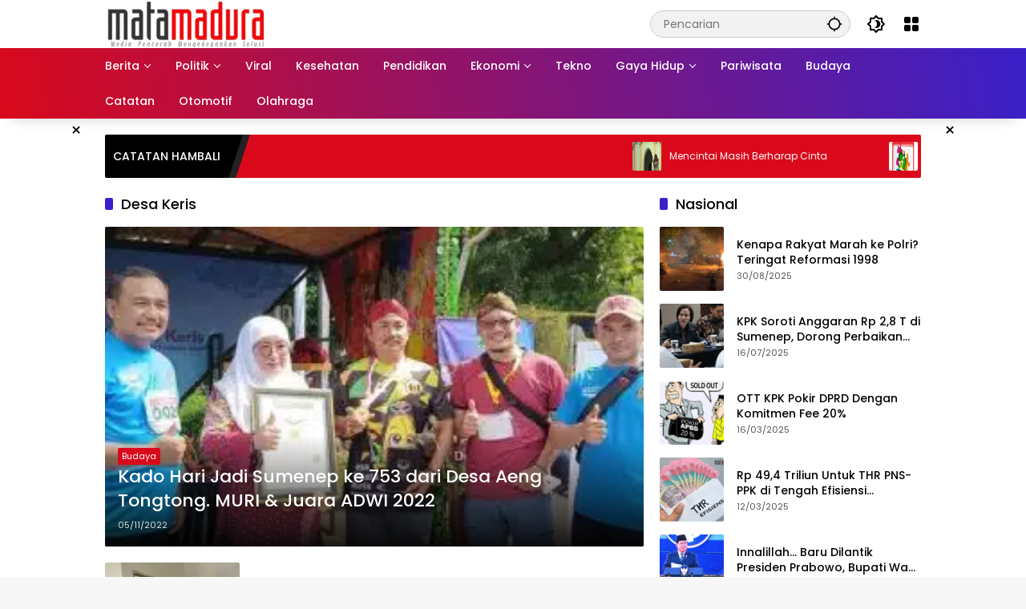

--- FILE ---
content_type: text/html; charset=UTF-8
request_url: https://matamaduranews.com/tag/desa-keris/
body_size: 25188
content:
<!doctype html><html lang="id"><head><script data-no-optimize="1">var litespeed_docref=sessionStorage.getItem("litespeed_docref");litespeed_docref&&(Object.defineProperty(document,"referrer",{get:function(){return litespeed_docref}}),sessionStorage.removeItem("litespeed_docref"));</script> <meta charset="UTF-8"><meta name="viewport" content="width=device-width, initial-scale=1"><link rel="profile" href="https://gmpg.org/xfn/11"><meta name='robots' content='index, follow, max-image-preview:large, max-snippet:-1, max-video-preview:-1' />
 <script id="google_gtagjs-js-consent-mode-data-layer" type="litespeed/javascript">window.dataLayer=window.dataLayer||[];function gtag(){dataLayer.push(arguments)}
gtag('consent','default',{"ad_personalization":"denied","ad_storage":"denied","ad_user_data":"denied","analytics_storage":"denied","functionality_storage":"denied","security_storage":"denied","personalization_storage":"denied","region":["AT","BE","BG","CH","CY","CZ","DE","DK","EE","ES","FI","FR","GB","GR","HR","HU","IE","IS","IT","LI","LT","LU","LV","MT","NL","NO","PL","PT","RO","SE","SI","SK"],"wait_for_update":500});window._googlesitekitConsentCategoryMap={"statistics":["analytics_storage"],"marketing":["ad_storage","ad_user_data","ad_personalization"],"functional":["functionality_storage","security_storage"],"preferences":["personalization_storage"]};window._googlesitekitConsents={"ad_personalization":"denied","ad_storage":"denied","ad_user_data":"denied","analytics_storage":"denied","functionality_storage":"denied","security_storage":"denied","personalization_storage":"denied","region":["AT","BE","BG","CH","CY","CZ","DE","DK","EE","ES","FI","FR","GB","GR","HR","HU","IE","IS","IT","LI","LT","LU","LV","MT","NL","NO","PL","PT","RO","SE","SI","SK"],"wait_for_update":500}</script> <title>Desa Keris Arsip - Mata Madura</title><link rel="canonical" href="https://matamaduranews.com/tag/desa-keris/" /><meta property="og:locale" content="id_ID" /><meta property="og:type" content="article" /><meta property="og:title" content="Desa Keris Arsip - Mata Madura" /><meta property="og:url" content="https://matamaduranews.com/tag/desa-keris/" /><meta property="og:site_name" content="Mata Madura" /><meta name="twitter:card" content="summary_large_image" /><meta name="twitter:site" content="@mata_madura" /> <script type="application/ld+json" class="yoast-schema-graph">{"@context":"https://schema.org","@graph":[{"@type":"CollectionPage","@id":"https://matamaduranews.com/tag/desa-keris/","url":"https://matamaduranews.com/tag/desa-keris/","name":"Desa Keris Arsip - Mata Madura","isPartOf":{"@id":"https://matamaduranews.com/#website"},"primaryImageOfPage":{"@id":"https://matamaduranews.com/tag/desa-keris/#primaryimage"},"image":{"@id":"https://matamaduranews.com/tag/desa-keris/#primaryimage"},"thumbnailUrl":"https://matamaduranews.com/wp-content/uploads/2022/11/Juara-I-Keris-Aeng-Tongtong.jpg","breadcrumb":{"@id":"https://matamaduranews.com/tag/desa-keris/#breadcrumb"},"inLanguage":"id"},{"@type":"ImageObject","inLanguage":"id","@id":"https://matamaduranews.com/tag/desa-keris/#primaryimage","url":"https://matamaduranews.com/wp-content/uploads/2022/11/Juara-I-Keris-Aeng-Tongtong.jpg","contentUrl":"https://matamaduranews.com/wp-content/uploads/2022/11/Juara-I-Keris-Aeng-Tongtong.jpg","width":730,"height":480,"caption":"Rekor MURI dan Juara I ADWI 2022 Kategori Daya Tarik Pengunjung Desa Wisata."},{"@type":"BreadcrumbList","@id":"https://matamaduranews.com/tag/desa-keris/#breadcrumb","itemListElement":[{"@type":"ListItem","position":1,"name":"Beranda","item":"https://matamaduranews.com/"},{"@type":"ListItem","position":2,"name":"Desa Keris"}]},{"@type":"WebSite","@id":"https://matamaduranews.com/#website","url":"https://matamaduranews.com/","name":"Mata Madura","description":"Media Pencerah Mengedepankan Solusi","publisher":{"@id":"https://matamaduranews.com/#organization"},"potentialAction":[{"@type":"SearchAction","target":{"@type":"EntryPoint","urlTemplate":"https://matamaduranews.com/?s={search_term_string}"},"query-input":{"@type":"PropertyValueSpecification","valueRequired":true,"valueName":"search_term_string"}}],"inLanguage":"id"},{"@type":"Organization","@id":"https://matamaduranews.com/#organization","name":"Mata Madura","url":"https://matamaduranews.com/","logo":{"@type":"ImageObject","inLanguage":"id","@id":"https://matamaduranews.com/#/schema/logo/image/","url":"https://matamaduranews.com/wp-content/uploads/2023/11/cropped-Logo-Mata-Madura-Hitam.png","contentUrl":"https://matamaduranews.com/wp-content/uploads/2023/11/cropped-Logo-Mata-Madura-Hitam.png","width":348,"height":100,"caption":"Mata Madura"},"image":{"@id":"https://matamaduranews.com/#/schema/logo/image/"},"sameAs":["https://www.facebook.com/groups/1499575840277480/","https://x.com/mata_madura"]}]}</script> <link rel='dns-prefetch' href='//www.googletagmanager.com' /><link rel='dns-prefetch' href='//pagead2.googlesyndication.com' /><link rel="alternate" type="application/rss+xml" title="Mata Madura &raquo; Feed" href="https://matamaduranews.com/feed/" /><link rel="alternate" type="application/rss+xml" title="Mata Madura &raquo; Umpan Komentar" href="https://matamaduranews.com/comments/feed/" /><link rel="alternate" type="application/rss+xml" title="Mata Madura &raquo; Desa Keris Umpan Tag" href="https://matamaduranews.com/tag/desa-keris/feed/" /><link data-optimized="2" rel="stylesheet" href="https://matamaduranews.com/wp-content/litespeed/css/416a9187b30955ac510e832e683cd276.css?ver=681b3" /> <script type="litespeed/javascript" data-src="https://www.googletagmanager.com/gtag/js?id=AW-11414147807" id="google_gtagjs-js"></script> <script id="google_gtagjs-js-after" type="litespeed/javascript">window.dataLayer=window.dataLayer||[];function gtag(){dataLayer.push(arguments)}
gtag("js",new Date());gtag("set","developer_id.dZTNiMT",!0);gtag("config","AW-11414147807");window._googlesitekit=window._googlesitekit||{};window._googlesitekit.throttledEvents=[];window._googlesitekit.gtagEvent=(name,data)=>{var key=JSON.stringify({name,data});if(!!window._googlesitekit.throttledEvents[key]){return}window._googlesitekit.throttledEvents[key]=!0;setTimeout(()=>{delete window._googlesitekit.throttledEvents[key]},5);gtag("event",name,{...data,event_source:"site-kit"})}</script> <link rel="https://api.w.org/" href="https://matamaduranews.com/wp-json/" /><link rel="alternate" title="JSON" type="application/json" href="https://matamaduranews.com/wp-json/wp/v2/tags/4956" /><link rel="EditURI" type="application/rsd+xml" title="RSD" href="https://matamaduranews.com/xmlrpc.php?rsd" /><meta name="generator" content="WordPress 6.7.4" /><meta name="generator" content="Site Kit by Google 1.170.0" /><meta name="google-site-verification" content="HUZ9doYqvxt0F81q6kqdaG_xsCPGfcw7mCi9x4h-loU" /> <script type="litespeed/javascript" data-src="https://pagead2.googlesyndication.com/pagead/js/adsbygoogle.js?client=ca-pub-6515067643473151" crossorigin="anonymous"></script>  <script type="litespeed/javascript">(function(w,d,s,l,i){w[l]=w[l]||[];w[l].push({'gtm.start':new Date().getTime(),event:'gtm.js'});var f=d.getElementsByTagName(s)[0],j=d.createElement(s),dl=l!='dataLayer'?'&l='+l:'';j.async=!0;j.src='https://www.googletagmanager.com/gtm.js?id='+i+dl;f.parentNode.insertBefore(j,f)})(window,document,'script','dataLayer','GTM-KDFPRXNQ')</script>  <script type="litespeed/javascript" data-src="https://www.googletagmanager.com/gtag/js?id=AW-11414147807"></script>  <script type="litespeed/javascript">window.dataLayer=window.dataLayer||[];function gtag(){dataLayer.push(arguments)}
gtag('js',new Date());gtag('config','AW-11414147807')</script> <link rel="alternate" type="text/html" media="only screen and (max-width: 640px)" href="https://matamaduranews.com/tag/desa-keris/amp/"><script type="litespeed/javascript" data-src="https://pagead2.googlesyndication.com/pagead/js/adsbygoogle.js?client=ca-pub-6515067643473151"
     crossorigin="anonymous"></script> <script type="litespeed/javascript" data-src="https://cse.google.com/cse.js?cx=partner-pub-6515067643473151:7683225824"></script>  <script type="litespeed/javascript" data-src="https://www.googletagmanager.com/gtag/js?id=G-BHXMGNER25"></script> <script type="litespeed/javascript">window.dataLayer=window.dataLayer||[];function gtag(){dataLayer.push(arguments)}
gtag('js',new Date());gtag('config','G-BHXMGNER25')</script> <noscript><img height="1" width="1" style="display:none"
src="https://www.facebook.com/tr?id=658578573097396&ev=PageView&noscript=1"
/></noscript><meta name="facebook-domain-verification" content="ej2yljyyn3nofkf9v3u1ja97shw97s" />
<noscript><img height="1" width="1" style="display:none"
src="https://www.facebook.com/tr?id=658578573097396&ev=PageView&noscript=1"
/></noscript><meta name="google-adsense-platform-account" content="ca-host-pub-2644536267352236"><meta name="google-adsense-platform-domain" content="sitekit.withgoogle.com"><meta name="onesignal" content="wordpress-plugin"/><link rel="amphtml" href="https://matamaduranews.com/tag/desa-keris/amp/">
 <script type="litespeed/javascript">(function(w,d,s,l,i){w[l]=w[l]||[];w[l].push({'gtm.start':new Date().getTime(),event:'gtm.js'});var f=d.getElementsByTagName(s)[0],j=d.createElement(s),dl=l!='dataLayer'?'&l='+l:'';j.async=!0;j.src='https://www.googletagmanager.com/gtm.js?id='+i+dl;f.parentNode.insertBefore(j,f)})(window,document,'script','dataLayer','GTM-KDFPRXNQ')</script>  <script type="litespeed/javascript" data-src="https://pagead2.googlesyndication.com/pagead/js/adsbygoogle.js?client=ca-pub-6515067643473151&amp;host=ca-host-pub-2644536267352236" crossorigin="anonymous"></script> <link rel="icon" href="https://matamaduranews.com/wp-content/uploads/2018/01/cropped-LOGO-MATAMADURANEWS.COM_-32x32.png" sizes="32x32" /><link rel="icon" href="https://matamaduranews.com/wp-content/uploads/2018/01/cropped-LOGO-MATAMADURANEWS.COM_-192x192.png" sizes="192x192" /><link rel="apple-touch-icon" href="https://matamaduranews.com/wp-content/uploads/2018/01/cropped-LOGO-MATAMADURANEWS.COM_-180x180.png" /><meta name="msapplication-TileImage" content="https://matamaduranews.com/wp-content/uploads/2018/01/cropped-LOGO-MATAMADURANEWS.COM_-270x270.png" /></head><body class="archive tag tag-desa-keris tag-4956 custom-background wp-custom-logo wp-embed-responsive idtheme kentooz hfeed">
<noscript>
<iframe data-lazyloaded="1" src="about:blank" data-litespeed-src="https://www.googletagmanager.com/ns.html?id=GTM-KDFPRXNQ" height="0" width="0" style="display:none;visibility:hidden"></iframe>
</noscript>
<noscript><iframe data-lazyloaded="1" src="about:blank" data-litespeed-src="https://www.googletagmanager.com/ns.html?id=GTM-KDFPRXNQ"
height="0" width="0" style="display:none;visibility:hidden"></iframe></noscript>
<a class="skip-link screen-reader-text" href="#primary">Langsung ke konten</a><div id="page" class="site"><div id="topnavwrap" class="gmr-topnavwrap clearfix"><div class="container"><header id="masthead" class="list-flex site-header"><div class="row-flex gmr-navleft"><div class="site-branding"><div class="gmr-logo"><a class="custom-logo-link" href="https://matamaduranews.com/" title="Mata Madura" rel="home"><img data-lazyloaded="1" src="[data-uri]" class="custom-logo" data-src="https://matamaduranews.com/wp-content/uploads/2023/11/cropped-Logo-Mata-Madura-Hitam.png.webp" width="348" height="100" alt="Mata Madura" loading="lazy" /></a></div></div></div><div class="row-flex gmr-navright">
<span class="gmr-top-date" data-lang="id"></span><div class="gmr-search desktop-only"><form method="get" class="gmr-searchform searchform" action="https://matamaduranews.com/">
<input type="text" name="s" id="s" placeholder="Pencarian" />
<input type="hidden" name="post_type[]" value="post" />
<button type="submit" role="button" class="gmr-search-submit gmr-search-icon" aria-label="Kirim">
<svg xmlns="http://www.w3.org/2000/svg" height="24px" viewBox="0 0 24 24" width="24px" fill="currentColor"><path d="M0 0h24v24H0V0z" fill="none"/><path d="M20.94 11c-.46-4.17-3.77-7.48-7.94-7.94V1h-2v2.06C6.83 3.52 3.52 6.83 3.06 11H1v2h2.06c.46 4.17 3.77 7.48 7.94 7.94V23h2v-2.06c4.17-.46 7.48-3.77 7.94-7.94H23v-2h-2.06zM12 19c-3.87 0-7-3.13-7-7s3.13-7 7-7 7 3.13 7 7-3.13 7-7 7z"/></svg>
</button></form></div><button role="button" class="darkmode-button topnav-button" aria-label="Mode Gelap"><svg xmlns="http://www.w3.org/2000/svg" height="24px" viewBox="0 0 24 24" width="24px" fill="currentColor"><path d="M0 0h24v24H0V0z" fill="none"/><path d="M20 8.69V4h-4.69L12 .69 8.69 4H4v4.69L.69 12 4 15.31V20h4.69L12 23.31 15.31 20H20v-4.69L23.31 12 20 8.69zm-2 5.79V18h-3.52L12 20.48 9.52 18H6v-3.52L3.52 12 6 9.52V6h3.52L12 3.52 14.48 6H18v3.52L20.48 12 18 14.48zM12.29 7c-.74 0-1.45.17-2.08.46 1.72.79 2.92 2.53 2.92 4.54s-1.2 3.75-2.92 4.54c.63.29 1.34.46 2.08.46 2.76 0 5-2.24 5-5s-2.24-5-5-5z"/></svg></button><div class="gmr-menugrid-btn gmrclick-container"><button id="menugrid-button" class="topnav-button gmrbtnclick" aria-label="Buka Menu"><svg xmlns="http://www.w3.org/2000/svg" enable-background="new 0 0 24 24" height="24px" viewBox="0 0 24 24" width="24px" fill="currentColor"><g><rect fill="none" height="24" width="24"/></g><g><g><path d="M5,11h4c1.1,0,2-0.9,2-2V5c0-1.1-0.9-2-2-2H5C3.9,3,3,3.9,3,5v4C3,10.1,3.9,11,5,11z"/><path d="M5,21h4c1.1,0,2-0.9,2-2v-4c0-1.1-0.9-2-2-2H5c-1.1,0-2,0.9-2,2v4C3,20.1,3.9,21,5,21z"/><path d="M13,5v4c0,1.1,0.9,2,2,2h4c1.1,0,2-0.9,2-2V5c0-1.1-0.9-2-2-2h-4C13.9,3,13,3.9,13,5z"/><path d="M15,21h4c1.1,0,2-0.9,2-2v-4c0-1.1-0.9-2-2-2h-4c-1.1,0-2,0.9-2,2v4C13,20.1,13.9,21,15,21z"/></g></g></svg></button><div id="dropdown-container" class="gmr-secondmenu-dropdown gmr-dropdown"><ul id="secondary-menu" class="menu"><li id="menu-item-52424" class="menu-item menu-item-type-post_type menu-item-object-page menu-item-52424"><a href="https://matamaduranews.com/redaksi/">Redaksi</a></li><li id="menu-item-52422" class="menu-item menu-item-type-post_type menu-item-object-page menu-item-52422"><a href="https://matamaduranews.com/info-iklan/">Info Iklan</a></li><li id="menu-item-52423" class="menu-item menu-item-type-post_type menu-item-object-page menu-item-52423"><a href="https://matamaduranews.com/kontak-kami/">Kontak Kami</a></li><li id="menu-item-52425" class="menu-item menu-item-type-post_type menu-item-object-page menu-item-52425"><a href="https://matamaduranews.com/tentang-kami/">Tentang Kami</a></li></ul></div></div><button id="gmr-responsive-menu" role="button" class="mobile-only" aria-label="Menu" data-target="#gmr-sidemenu-id" data-toggle="onoffcanvas" aria-expanded="false" rel="nofollow"><svg xmlns="http://www.w3.org/2000/svg" width="24" height="24" viewBox="0 0 24 24"><path fill="currentColor" d="m19.31 18.9l3.08 3.1L21 23.39l-3.12-3.07c-.69.43-1.51.68-2.38.68c-2.5 0-4.5-2-4.5-4.5s2-4.5 4.5-4.5s4.5 2 4.5 4.5c0 .88-.25 1.71-.69 2.4m-3.81.1a2.5 2.5 0 0 0 0-5a2.5 2.5 0 0 0 0 5M21 4v2H3V4h18M3 16v-2h6v2H3m0-5V9h18v2h-2.03c-1.01-.63-2.2-1-3.47-1s-2.46.37-3.47 1H3Z"/></svg></button></div></header></div><nav id="main-nav" class="main-navigation gmr-mainmenu"><div class="container"><ul id="primary-menu" class="menu"><li id="menu-item-59879" class="menu-item menu-item-type-taxonomy menu-item-object-category menu-item-has-children menu-item-59879"><a href="https://matamaduranews.com/category/berita-utama/" data-desciption="Sajian Berita Utama Mata Madura News"><span>Berita</span></a><ul class="sub-menu"><li id="menu-item-52149" class="menu-item menu-item-type-taxonomy menu-item-object-category menu-item-52149"><a href="https://matamaduranews.com/category/nasional/"><span>Nasional</span></a></li><li id="menu-item-52147" class="menu-item menu-item-type-taxonomy menu-item-object-category menu-item-52147"><a href="https://matamaduranews.com/category/internasional/"><span>Internasional</span></a></li><li id="menu-item-52145" class="menu-item menu-item-type-taxonomy menu-item-object-category menu-item-52145"><a href="https://matamaduranews.com/category/hankam/"><span>Hankam</span></a></li><li id="menu-item-52146" class="menu-item menu-item-type-taxonomy menu-item-object-category menu-item-52146"><a href="https://matamaduranews.com/category/hukum-dan-kriminal/"><span>Hukum dan Kriminal</span></a></li><li id="menu-item-52151" class="menu-item menu-item-type-taxonomy menu-item-object-category menu-item-52151"><a href="https://matamaduranews.com/category/pemerintahan/"><span>Pemerintahan</span></a></li><li id="menu-item-52517" class="menu-item menu-item-type-custom menu-item-object-custom menu-item-52517"><a target="_blank" href="https://catatan.matamaduranews.com/"><span>CATATAN HAMBALI RASIDI</span></a></li></ul></li><li id="menu-item-52153" class="menu-item menu-item-type-taxonomy menu-item-object-category menu-item-has-children menu-item-52153"><a target="_blank" href="https://matamaduranews.com/category/politik/"><span>Politik</span></a><ul class="sub-menu"><li id="menu-item-57712" class="menu-item menu-item-type-taxonomy menu-item-object-post_tag menu-item-57712"><a href="https://matamaduranews.com/tag/caleg/"><span>Caleg</span></a></li><li id="menu-item-57715" class="menu-item menu-item-type-taxonomy menu-item-object-post_tag menu-item-57715"><a href="https://matamaduranews.com/tag/pilkada-2024/"><span>Pilkada 2024</span></a></li><li id="menu-item-57716" class="menu-item menu-item-type-taxonomy menu-item-object-post_tag menu-item-57716"><a href="https://matamaduranews.com/tag/pilpres-2024/"><span>Pilpres 2024</span></a></li></ul></li><li id="menu-item-52154" class="menu-item menu-item-type-taxonomy menu-item-object-category menu-item-52154"><a href="https://matamaduranews.com/category/viral/"><span>Viral</span></a></li><li id="menu-item-52155" class="menu-item menu-item-type-taxonomy menu-item-object-category menu-item-52155"><a href="https://matamaduranews.com/category/kesehatan/"><span>Kesehatan</span></a></li><li id="menu-item-52152" class="menu-item menu-item-type-taxonomy menu-item-object-category menu-item-52152"><a href="https://matamaduranews.com/category/pendidikan/"><span>Pendidikan</span></a></li><li id="menu-item-52158" class="menu-item menu-item-type-taxonomy menu-item-object-category menu-item-has-children menu-item-52158"><a href="https://matamaduranews.com/category/ekonomi/"><span>Ekonomi</span></a><ul class="sub-menu"><li id="menu-item-52160" class="menu-item menu-item-type-taxonomy menu-item-object-category menu-item-52160"><a href="https://matamaduranews.com/category/ekonomi/keuangan/"><span>Keuangan</span></a></li><li id="menu-item-52159" class="menu-item menu-item-type-taxonomy menu-item-object-category menu-item-52159"><a href="https://matamaduranews.com/category/ekonomi/bisnis/"><span>Bisnis</span></a></li><li id="menu-item-52161" class="menu-item menu-item-type-taxonomy menu-item-object-category menu-item-52161"><a href="https://matamaduranews.com/category/ekonomi/umkm/"><span>UMKM</span></a></li></ul></li><li id="menu-item-52166" class="menu-item menu-item-type-taxonomy menu-item-object-category menu-item-52166"><a href="https://matamaduranews.com/category/tekno/"><span>Tekno</span></a></li><li id="menu-item-52162" class="menu-item menu-item-type-taxonomy menu-item-object-category menu-item-has-children menu-item-52162"><a href="https://matamaduranews.com/category/gaya-hidup/"><span>Gaya Hidup</span></a><ul class="sub-menu"><li id="menu-item-52164" class="menu-item menu-item-type-taxonomy menu-item-object-category menu-item-52164"><a href="https://matamaduranews.com/category/gaya-hidup/parenting/"><span>Parenting</span></a></li></ul></li><li id="menu-item-52156" class="menu-item menu-item-type-taxonomy menu-item-object-category menu-item-52156"><a href="https://matamaduranews.com/category/pariwisata/"><span>Pariwisata</span></a></li><li id="menu-item-52168" class="menu-item menu-item-type-taxonomy menu-item-object-category menu-item-52168"><a href="https://matamaduranews.com/category/budaya/"><span>Budaya</span></a></li><li id="menu-item-52169" class="menu-item menu-item-type-taxonomy menu-item-object-category menu-item-52169"><a href="https://matamaduranews.com/category/catatan/" title="https://catatan.matamaduranews.com/"><span>Catatan</span></a></li><li id="menu-item-52172" class="menu-item menu-item-type-taxonomy menu-item-object-category menu-item-52172"><a href="https://matamaduranews.com/category/otomotif/"><span>Otomotif</span></a></li><li id="menu-item-52150" class="menu-item menu-item-type-taxonomy menu-item-object-category menu-item-52150"><a href="https://matamaduranews.com/category/olahraga/"><span>Olahraga</span></a></li></ul></div></nav></div><div class="gmr-floatbanner gmr-floatbanner-left gmrclose-element"><button class="gmrbtnclose" title="tutup">&times;</button><script type="litespeed/javascript" data-src="https://pagead2.googlesyndication.com/pagead/js/adsbygoogle.js?client=ca-pub-6515067643473151"
     crossorigin="anonymous"></script> 
<ins class="adsbygoogle"
style="display:block"
data-ad-client="ca-pub-6515067643473151"
data-ad-slot="9337597292"
data-ad-format="auto"
data-full-width-responsive="true"></ins> <script type="litespeed/javascript">(adsbygoogle=window.adsbygoogle||[]).push({})</script></div><div class="gmr-floatbanner gmr-floatbanner-right gmrclose-element"><button class="gmrbtnclose" title="tutup">&times;</button><script type="litespeed/javascript" data-src="https://pagead2.googlesyndication.com/pagead/js/adsbygoogle.js?client=ca-pub-6515067643473151"
     crossorigin="anonymous"></script> 
<ins class="adsbygoogle"
style="display:inline-block;width:160px;height:600px"
data-ad-client="ca-pub-6515067643473151"
data-ad-slot="4770237684"></ins> <script type="litespeed/javascript">(adsbygoogle=window.adsbygoogle||[]).push({})</script></div><div class="container"><div class="gmr-topnotification"><div class="list-flex"><div class="row-flex text-marquee heading-text">
CATATAN HAMBALI</div><div class="row-flex wrap-marquee"><div class="row-flex marquee"><div class="marquee-content">
<a class="post-thumbnail" href="https://catatan.matamaduranews.com/mencintai-masih-berharap-cinta/" title="Mencintai Masih Berharap Cinta&nbsp;">
<img
data-lazyloaded="1"
src="https://catatan.matamaduranews.com/wp-content/uploads/2022/07/Mencintai-Tanpa-Dicintai.jpg"
style="width: 80px; height: 80px"
data-src="https://catatan.matamaduranews.com/wp-content/uploads/2022/07/Mencintai-Tanpa-Dicintai.jpg"
class="attachment-thumbnail size-thumbnail wp-post-image entered litespeed-loaded"
alt="Mencintai Masih Berharap Cinta&nbsp;"
decoding="async"
title="Mencintai Masih Berharap Cinta&nbsp;"
data-ll-status="loaded"
/><noscript
><img
style="width: 80px; height: 80px"
src="https://catatan.matamaduranews.com/wp-content/uploads/2022/07/Mencintai-Tanpa-Dicintai.jpg"
class="attachment-thumbnail size-thumbnail wp-post-image"
alt="Mencintai Masih Berharap Cinta "
decoding="async"
title="Mencintai Masih Berharap Cinta "
/></noscript>
</a>
<a href="https://catatan.matamaduranews.com/mencintai-masih-berharap-cinta/" class="gmr-recent-marquee" title="Mencintai Masih Berharap Cinta&nbsp;"> Mencintai Masih Berharap Cinta&nbsp; </a></div><div class="marquee-content">
<a class="post-thumbnail" href="https://catatan.matamaduranews.com/politik-akd-sumenep/" title="Politik AKD Sumenep&nbsp;">
<img
data-lazyloaded="1"
src="https://catatan.matamaduranews.com/wp-content/uploads/2022/07/Politik-AKD-Sumenep.jpg"
style="width: 80px; height: 80px"
data-src="https://catatan.matamaduranews.com/wp-content/uploads/2022/07/Politik-AKD-Sumenep.jpg"
class="attachment-thumbnail size-thumbnail wp-post-image entered litespeed-loaded"
alt="Politik AKD Sumenep&nbsp;"
decoding="async"
title="Politik AKD Sumenep&nbsp;"
data-ll-status="loaded"
/><noscript
><img
style="width: 80px; height: 80px"
src="https://catatan.matamaduranews.com/wp-content/uploads/2022/07/Politik-AKD-Sumenep.jpg"
class="attachment-thumbnail size-thumbnail wp-post-image"
alt="Politik AKD Sumenep "
decoding="async"
title="Politik AKD Sumenep "
/></noscript>
</a>
<a href="https://catatan.matamaduranews.com/politik-akd-sumenep/" class="gmr-recent-marquee" title="Politik AKD Sumenep&nbsp;"> Politik AKD Sumenep&nbsp; </a></div><div class="marquee-content">
<a class="post-thumbnail" href="https://catatan.matamaduranews.com/politik-wabup-nyi-eva/" title="Politik Wabup Nyi Eva&nbsp;">
<img
data-lazyloaded="1"
src="https://catatan.matamaduranews.com/wp-content/uploads/2022/07/Politik-Nyi-Eva.jpg"
style="width: 80px; height: 80px"
data-src="https://catatan.matamaduranews.com/wp-content/uploads/2022/07/Politik-Nyi-Eva.jpg"
class="attachment-thumbnail size-thumbnail wp-post-image entered litespeed-loaded"
alt="Politik Wabup Nyi Eva&nbsp;"
decoding="async"
title="Politik Wabup Nyi Eva&nbsp;"
data-ll-status="loaded"
/><noscript
><img
style="width: 80px; height: 80px"
src="https://catatan.matamaduranews.com/wp-content/uploads/2022/07/Politik-Nyi-Eva.jpg"
class="attachment-thumbnail size-thumbnail wp-post-image"
alt="Politik Wabup Nyi Eva "
decoding="async"
title="Politik Wabup Nyi Eva "
/></noscript>
</a>
<a href="https://catatan.matamaduranews.com/politik-wabup-nyi-eva/" class="gmr-recent-marquee" title="Politik Wabup Nyi Eva&nbsp;"> Politik Wabup Nyi Eva&nbsp; </a></div><div class="marquee-content">
<a class="post-thumbnail" href="https://catatan.matamaduranews.com/ra-lilur-sufi-madura/" title="Ra Lilur; Sufi Madura&nbsp;">
<img
data-lazyloaded="1"
src="https://catatan.matamaduranews.com/wp-content/uploads/2022/07/Ra-Lilur-Sufi-Madura.jpg"
style="width: 80px; height: 80px"
data-src="https://catatan.matamaduranews.com/wp-content/uploads/2022/07/Ra-Lilur-Sufi-Madura.jpg"
class="attachment-thumbnail size-thumbnail wp-post-image entered litespeed-loaded"
alt="Ra Lilur; Sufi Madura&nbsp;"
decoding="async"
title="Ra Lilur; Sufi Madura&nbsp;"
data-ll-status="loaded"
/><noscript
><img
style="width: 80px; height: 80px"
src="https://catatan.matamaduranews.com/wp-content/uploads/2022/07/Ra-Lilur-Sufi-Madura.jpg"
class="attachment-thumbnail size-thumbnail wp-post-image"
alt="Ra Lilur; Sufi Madura "
decoding="async"
title="Ra Lilur; Sufi Madura "
/></noscript>
</a>
<a href="https://catatan.matamaduranews.com/ra-lilur-sufi-madura/" class="gmr-recent-marquee" title="Ra Lilur; Sufi Madura&nbsp;"> Ra Lilur; Sufi Madura&nbsp; </a></div><div class="marquee-content">
<a class="post-thumbnail" href="https://catatan.matamaduranews.com/heboh-blangkon-dan-batik-tulis/" title="Heboh Blangkon dan Batik Tulis&nbsp;">
<img
data-lazyloaded="1"
src="https://catatan.matamaduranews.com/wp-content/uploads/2022/07/Heboh-Blangkon.jpg"
style="width: 80px; height: 80px"
data-src="https://catatan.matamaduranews.com/wp-content/uploads/2022/07/Heboh-Blangkon.jpg"
class="attachment-thumbnail size-thumbnail wp-post-image entered litespeed-loaded"
alt="Heboh Blangkon dan Batik Tulis&nbsp;"
decoding="async"
title="Heboh Blangkon dan Batik Tulis&nbsp;"
data-ll-status="loaded"
/><noscript
><img
style="width: 80px; height: 80px"
src="https://catatan.matamaduranews.com/wp-content/uploads/2022/07/Heboh-Blangkon.jpg"
class="attachment-thumbnail size-thumbnail wp-post-image"
alt="Heboh Blangkon dan Batik Tulis "
decoding="async"
title="Heboh Blangkon dan Batik Tulis "
/></noscript>
</a>
<a href="https://catatan.matamaduranews.com/heboh-blangkon-dan-batik-tulis/" class="gmr-recent-marquee" title="Heboh Blangkon dan Batik Tulis&nbsp;"> Heboh Blangkon dan Batik Tulis&nbsp; </a></div></div></div></div></div></div><div id="content" class="gmr-content"><div class="container"><div class="row"><main id="primary" class="site-main col-md-8"><header class="page-header"><h1 class="page-title sub-title">Desa Keris</h1></header><div class="idt-contentbig"><article id="post-55273" class="post type-post idt-cbbox hentry"><div class="box-bigitem">
<a class="post-thumbnail" href="https://matamaduranews.com/kado-hari-jadi-sumenep-ke-753-dari-desa-aeng-tongtong-muri-juara-adwi-2022/" title="Kado Hari Jadi Sumenep ke 753 dari Desa Aeng Tongtong. MURI &#038; Juara ADWI 2022">
<img data-lazyloaded="1" src="[data-uri]" width="300" height="178" data-src="https://matamaduranews.com/wp-content/uploads/2022/11/Juara-I-Keris-Aeng-Tongtong-300x178.jpg.webp" class="attachment-large size-large wp-post-image" alt="Kado Hari Jadi Sumenep ke 753 dari Desa Aeng Tongtong. MURI &#038; Juara ADWI 2022" decoding="async" fetchpriority="high" />			</a><div class="box-content">
<span class="cat-links-content"><a href="https://matamaduranews.com/category/budaya/" title="Lihat semua posts di Budaya">Budaya</a></span><h2 class="entry-title"><a href="https://matamaduranews.com/kado-hari-jadi-sumenep-ke-753-dari-desa-aeng-tongtong-muri-juara-adwi-2022/" title="Kado Hari Jadi Sumenep ke 753 dari Desa Aeng Tongtong. MURI &#038; Juara ADWI 2022" rel="bookmark">Kado Hari Jadi Sumenep ke 753 dari Desa Aeng Tongtong. MURI &#038; Juara ADWI 2022</a></h2><div class="gmr-meta-topic"><span class="meta-content"><span class="posted-on"><time class="entry-date published updated" datetime="2022-11-05T05:34:11+07:00">05/11/2022</time></span></span></div><div class="entry-footer entry-footer-archive"><div class="posted-by"> <span class="author vcard"><a class="url fn n" href="https://matamaduranews.com/author/mata-madura/" title="Mata Madura">Mata Madura</a></span></div></div></div></div></article></div><div id="infinite-container"><article id="post-16209" class="post type-post hentry"><div class="box-item">
<a class="post-thumbnail" href="https://matamaduranews.com/berjuluk-desa-keris-ternyata-desa-aeng-tong-tong-sumenep-miliki-empu-wanita-dan-termuda-ini/" title="Berjuluk Desa Keris, Ternyata Desa Aeng Tong-tong Sumenep miliki Empu Wanita dan Termuda ini">
<img data-lazyloaded="1" src="[data-uri]" width="130" height="130" data-src="https://matamaduranews.com/wp-content/uploads/2018/09/IMG-20180921-WA0018-150x150.jpg" class="attachment-medium size-medium wp-post-image" alt="Berjuluk Desa Keris, Ternyata Desa Aeng Tong-tong Sumenep miliki Empu Wanita dan Termuda ini" decoding="async" data-srcset="https://matamaduranews.com/wp-content/uploads/2018/09/IMG-20180921-WA0018-150x150.jpg 150w, https://matamaduranews.com/wp-content/uploads/2018/09/IMG-20180921-WA0018-90x90.jpg 90w" data-sizes="(max-width: 130px) 100vw, 130px" />			</a><div class="box-content"><h2 class="entry-title"><a href="https://matamaduranews.com/berjuluk-desa-keris-ternyata-desa-aeng-tong-tong-sumenep-miliki-empu-wanita-dan-termuda-ini/" title="Berjuluk Desa Keris, Ternyata Desa Aeng Tong-tong Sumenep miliki Empu Wanita dan Termuda ini" rel="bookmark">Berjuluk Desa Keris, Ternyata Desa Aeng Tong-tong Sumenep miliki Empu Wanita dan Termuda ini</a></h2><div class="gmr-meta-topic"><span class="meta-content"><span class="cat-links-content"><a href="https://matamaduranews.com/category/budaya/" title="Lihat semua posts di Budaya">Budaya</a></span><span class="posted-on"><time class="entry-date published" datetime="2018-09-22T07:31:16+07:00">22/09/2018</time><time class="updated" datetime="2020-03-03T11:15:02+07:00">03/03/2020</time></span></span></div><div class="entry-footer entry-footer-archive"><div class="posted-by"> <span class="author vcard"><a class="url fn n" href="https://matamaduranews.com/author/mata-madura/" title="Mata Madura">Mata Madura</a></span></div></div><div class="entry-content entry-content-archive"><p>matamaduranews.com&#8211;SUMENEP-Eksistensi Kabupaten Sumenep, Madura, Jawa Timur, sebagai pusat&#8230;</p></div></div></div></article><article id="post-12901" class="post type-post hentry"><div class="box-item">
<a class="post-thumbnail" href="https://matamaduranews.com/tetapkan-aeng-tong-tong-sumenep-sebagai-desa-keris-ini-alasan-bupati-busyro/" title="Tetapkan Aeng Tong-tong Sumenep Sebagai Desa Keris, Ini Alasan Bupati Busyro">
<img data-lazyloaded="1" src="[data-uri]" width="130" height="130" data-src="https://matamaduranews.com/wp-content/uploads/2018/03/IMG_20180317_191523-150x150.jpg" class="attachment-medium size-medium wp-post-image" alt="Tetapkan Aeng Tong-tong Sumenep Sebagai Desa Keris, Ini Alasan Bupati Busyro" decoding="async" data-srcset="https://matamaduranews.com/wp-content/uploads/2018/03/IMG_20180317_191523-150x150.jpg 150w, https://matamaduranews.com/wp-content/uploads/2018/03/IMG_20180317_191523-90x90.jpg 90w" data-sizes="(max-width: 130px) 100vw, 130px" />			</a><div class="box-content"><h2 class="entry-title"><a href="https://matamaduranews.com/tetapkan-aeng-tong-tong-sumenep-sebagai-desa-keris-ini-alasan-bupati-busyro/" title="Tetapkan Aeng Tong-tong Sumenep Sebagai Desa Keris, Ini Alasan Bupati Busyro" rel="bookmark">Tetapkan Aeng Tong-tong Sumenep Sebagai Desa Keris, Ini Alasan Bupati Busyro</a></h2><div class="gmr-meta-topic"><span class="meta-content"><span class="posted-on"><time class="entry-date published" datetime="2018-03-17T16:02:46+07:00">17/03/2018</time><time class="updated" datetime="2021-10-07T17:21:04+07:00">07/10/2021</time></span></span></div><div class="entry-footer entry-footer-archive"><div class="posted-by"> <span class="author vcard"><a class="url fn n" href="https://matamaduranews.com/author/mata-madura/" title="Mata Madura">Mata Madura</a></span></div></div><div class="entry-content entry-content-archive"><p>MataMaduraNews.com&#8211;SUMENEP-Akhirnya, Desa Aeng Tong-tong, Kecamatan Saronggi, Kabupaten Sumenep,&#8230;</p></div></div></div></article></div></main><aside id="secondary" class="widget-area col-md-4 pos-sticky"><section id="wpmedia-rp-3" class="widget wpmedia-recent"><div class="page-header widget-titlewrap"><h2 class="widget-title">Nasional</h2></div><ul class="wpmedia-rp-widget"><li class="clearfix">
<a class="post-thumbnail small-thumb" href="https://matamaduranews.com/kenapa-rakyat-marah-ke-polri-teringat-reformasi-1998/" title="Kenapa Rakyat Marah ke Polri? Teringat Reformasi 1998">
<img data-lazyloaded="1" src="[data-uri]" width="80" height="80" data-src="https://matamaduranews.com/wp-content/uploads/2025/08/Demo-Anarkis-80x80.jpg" class="attachment-thumbnail size-thumbnail wp-post-image" alt="Kenapa Rakyat Marah ke Polri? Teringat Reformasi 1998" decoding="async" />									</a><div class="recent-content"><a class="recent-title heading-text" href="https://matamaduranews.com/kenapa-rakyat-marah-ke-polri-teringat-reformasi-1998/" title="Kenapa Rakyat Marah ke Polri? Teringat Reformasi 1998" rel="bookmark">Kenapa Rakyat Marah ke Polri? Teringat Reformasi 1998</a><div class="meta-content"><span class="posted-on"><time class="entry-date published updated" datetime="2025-08-30T18:39:02+07:00">30/08/2025</time></span></div></div></li><li class="clearfix">
<a class="post-thumbnail small-thumb" href="https://matamaduranews.com/kpk-soroti-anggaran-rp-28-t-di-sumenep-dorong-perbaikan-tata-kelola-cegah-korupsi/" title="KPK Soroti Anggaran Rp 2,8 T di Sumenep, Dorong Perbaikan Tata Kelola &#038; Cegah Korupsi">
<img data-lazyloaded="1" src="[data-uri]" width="80" height="80" data-src="https://matamaduranews.com/wp-content/uploads/2025/07/KPK-Sumenep-80x80.jpg" class="attachment-thumbnail size-thumbnail wp-post-image" alt="KPK Soroti Anggaran Rp 2,8 T di Sumenep, Dorong Perbaikan Tata Kelola &#038; Cegah Korupsi" decoding="async" />									</a><div class="recent-content"><a class="recent-title heading-text" href="https://matamaduranews.com/kpk-soroti-anggaran-rp-28-t-di-sumenep-dorong-perbaikan-tata-kelola-cegah-korupsi/" title="KPK Soroti Anggaran Rp 2,8 T di Sumenep, Dorong Perbaikan Tata Kelola &#038; Cegah Korupsi" rel="bookmark">KPK Soroti Anggaran Rp 2,8 T di Sumenep, Dorong Perbaikan Tata Kelola &#038; Cegah Korupsi</a><div class="meta-content"><span class="posted-on"><time class="entry-date published updated" datetime="2025-07-16T18:34:20+07:00">16/07/2025</time></span></div></div></li><li class="clearfix">
<a class="post-thumbnail small-thumb" href="https://matamaduranews.com/ott-kpk-pokir-dprd-dengan-komitmen-fee-20/" title="OTT KPK Pokir DPRD Dengan Komitmen Fee 20%">
<img data-lazyloaded="1" src="[data-uri]" width="80" height="80" data-src="https://matamaduranews.com/wp-content/uploads/2025/03/Pokir-DPRD-SOLD-OUT-80x80.jpg" class="attachment-thumbnail size-thumbnail wp-post-image" alt="OTT KPK Pokir DPRD Dengan Komitmen Fee 20%" decoding="async" />									</a><div class="recent-content"><a class="recent-title heading-text" href="https://matamaduranews.com/ott-kpk-pokir-dprd-dengan-komitmen-fee-20/" title="OTT KPK Pokir DPRD Dengan Komitmen Fee 20%" rel="bookmark">OTT KPK Pokir DPRD Dengan Komitmen Fee 20%</a><div class="meta-content"><span class="posted-on"><time class="entry-date published updated" datetime="2025-03-16T19:42:34+07:00">16/03/2025</time></span></div></div></li><li class="clearfix">
<a class="post-thumbnail small-thumb" href="https://matamaduranews.com/rp-494-triliun-untuk-thr-pns-ppk-di-tengah-efisiensi-anggaran/" title="Rp 49,4 Triliun Untuk THR PNS-PPK di Tengah Efisiensi Anggaran">
<img data-lazyloaded="1" src="[data-uri]" width="80" height="80" data-src="https://matamaduranews.com/wp-content/uploads/2025/03/THR-Efisiensi-80x80.jpg" class="attachment-thumbnail size-thumbnail wp-post-image" alt="Rp 49,4 Triliun Untuk THR PNS-PPK di Tengah Efisiensi Anggaran" decoding="async" />									</a><div class="recent-content"><a class="recent-title heading-text" href="https://matamaduranews.com/rp-494-triliun-untuk-thr-pns-ppk-di-tengah-efisiensi-anggaran/" title="Rp 49,4 Triliun Untuk THR PNS-PPK di Tengah Efisiensi Anggaran" rel="bookmark">Rp 49,4 Triliun Untuk THR PNS-PPK di Tengah Efisiensi Anggaran</a><div class="meta-content"><span class="posted-on"><time class="entry-date published" datetime="2025-03-12T03:48:34+07:00">12/03/2025</time><time class="updated" datetime="2025-03-12T03:49:05+07:00">12/03/2025</time></span></div></div></li><li class="clearfix">
<a class="post-thumbnail small-thumb" href="https://matamaduranews.com/innalillah-baru-dilantik-presiden-prabowo-bupati-way-kanan-meninggal-dunia/" title="Innalillah&#8230; Baru Dilantik Presiden Prabowo, Bupati Way Kanan Meninggal Dunia">
<img data-lazyloaded="1" src="[data-uri]" width="80" height="80" data-src="https://matamaduranews.com/wp-content/uploads/2025/03/Bupati-Way-Kanan-Meninggal-80x80.jpg" class="attachment-thumbnail size-thumbnail wp-post-image" alt="Innalillah&#8230; Baru Dilantik Presiden Prabowo, Bupati Way Kanan Meninggal Dunia" decoding="async" />									</a><div class="recent-content"><a class="recent-title heading-text" href="https://matamaduranews.com/innalillah-baru-dilantik-presiden-prabowo-bupati-way-kanan-meninggal-dunia/" title="Innalillah&#8230; Baru Dilantik Presiden Prabowo, Bupati Way Kanan Meninggal Dunia" rel="bookmark">Innalillah&#8230; Baru Dilantik Presiden Prabowo, Bupati Way Kanan Meninggal Dunia</a><div class="meta-content"><span class="posted-on"><time class="entry-date published updated" datetime="2025-03-10T15:07:44+07:00">10/03/2025</time></span></div></div></li><li class="clearfix">
<a class="post-thumbnail small-thumb" href="https://matamaduranews.com/viral-seruan-aksi-tolak-keputusan-penundaan-pengangkatan-cpns-pppk-2024/" title="Viral Seruan Aksi Tolak Keputusan Penundaan pengangkatan CPNS-PPPK 2024">
<img data-lazyloaded="1" src="[data-uri]" width="80" height="80" data-src="https://matamaduranews.com/wp-content/uploads/2025/03/Tolak-Penundaan-Pengangkatan-CPNS-dan-PPPK-80x80.jpg" class="attachment-thumbnail size-thumbnail wp-post-image" alt="Viral Seruan Aksi Tolak Keputusan Penundaan pengangkatan CPNS-PPPK 2024" decoding="async" />									</a><div class="recent-content"><a class="recent-title heading-text" href="https://matamaduranews.com/viral-seruan-aksi-tolak-keputusan-penundaan-pengangkatan-cpns-pppk-2024/" title="Viral Seruan Aksi Tolak Keputusan Penundaan pengangkatan CPNS-PPPK 2024" rel="bookmark">Viral Seruan Aksi Tolak Keputusan Penundaan pengangkatan CPNS-PPPK 2024</a><div class="meta-content"><span class="posted-on"><time class="entry-date published" datetime="2025-03-09T18:56:51+07:00">09/03/2025</time><time class="updated" datetime="2025-03-09T18:57:34+07:00">09/03/2025</time></span></div></div></li></ul></section><section id="wpmedia-rp-7" class="widget wpmedia-recent"><div class="page-header widget-titlewrap"><h2 class="widget-title">Hukrim</h2></div><ul class="wpmedia-rp-widget"><li class="clearfix">
<a class="post-thumbnail small-thumb" href="https://matamaduranews.com/ketika-warga-sumenep-melerai-keributan-justru-dikriminalisasi/" title="Ketika Warga Sumenep Melerai Keributan, Justru Dikriminalisasi">
<img data-lazyloaded="1" src="[data-uri]" width="80" height="80" data-src="https://matamaduranews.com/wp-content/uploads/2025/12/ODGJ-Sapudi-1-80x80.jpg" class="attachment-thumbnail size-thumbnail wp-post-image" alt="Ketika Warga Sumenep Melerai Keributan, Justru Dikriminalisasi" decoding="async" />									</a><div class="recent-content"><a class="recent-title heading-text" href="https://matamaduranews.com/ketika-warga-sumenep-melerai-keributan-justru-dikriminalisasi/" title="Ketika Warga Sumenep Melerai Keributan, Justru Dikriminalisasi" rel="bookmark">Ketika Warga Sumenep Melerai Keributan, Justru Dikriminalisasi</a><div class="meta-content"><span class="posted-on"><time class="entry-date published" datetime="2025-12-14T05:18:49+07:00">14/12/2025</time><time class="updated" datetime="2025-12-14T05:25:31+07:00">14/12/2025</time></span></div></div></li><li class="clearfix">
<a class="post-thumbnail small-thumb" href="https://matamaduranews.com/kasus-odgj-sapudi-keadilan-untuk-siapa/" title="Kasus ODGJ Sapudi, Keadilan untuk Siapa?">
<img data-lazyloaded="1" src="[data-uri]" width="80" height="80" data-src="https://matamaduranews.com/wp-content/uploads/2025/12/ODGJ-Sapudi-80x80.jpg" class="attachment-thumbnail size-thumbnail wp-post-image" alt="Kasus ODGJ Sapudi, Keadilan untuk Siapa?" decoding="async" />									</a><div class="recent-content"><a class="recent-title heading-text" href="https://matamaduranews.com/kasus-odgj-sapudi-keadilan-untuk-siapa/" title="Kasus ODGJ Sapudi, Keadilan untuk Siapa?" rel="bookmark">Kasus ODGJ Sapudi, Keadilan untuk Siapa?</a><div class="meta-content"><span class="posted-on"><time class="entry-date published updated" datetime="2025-12-13T10:36:46+07:00">13/12/2025</time></span></div></div></li><li class="clearfix">
<a class="post-thumbnail small-thumb" href="https://matamaduranews.com/polisi-menjerat-tanpa-fakta/" title="Polisi Menjerat Tanpa Fakta">
<img data-lazyloaded="1" src="[data-uri]" width="80" height="80" data-src="https://matamaduranews.com/wp-content/uploads/2025/12/Marlaf-80x80.jpg" class="attachment-thumbnail size-thumbnail wp-post-image" alt="Polisi Menjerat Tanpa Fakta" decoding="async" />									</a><div class="recent-content"><a class="recent-title heading-text" href="https://matamaduranews.com/polisi-menjerat-tanpa-fakta/" title="Polisi Menjerat Tanpa Fakta" rel="bookmark">Polisi Menjerat Tanpa Fakta</a><div class="meta-content"><span class="posted-on"><time class="entry-date published" datetime="2025-12-09T09:03:10+07:00">09/12/2025</time><time class="updated" datetime="2025-12-09T09:24:19+07:00">09/12/2025</time></span></div></div></li><li class="clearfix">
<a class="post-thumbnail small-thumb" href="https://matamaduranews.com/pelaku-tabrak-lari-maut-di-simpang-3-mastasek-sumenep/" title="Pelaku Tabrak Lari Maut di Simpang 3 Mastasek Sumenep ">
<img data-lazyloaded="1" src="[data-uri]" width="80" height="80" data-src="https://matamaduranews.com/wp-content/uploads/2020/12/Ilustrasi-Kecelakaan-90x90.jpg" class="attachment-thumbnail size-thumbnail wp-post-image" alt="Pelaku Tabrak Lari Maut di Simpang 3 Mastasek Sumenep " decoding="async" data-srcset="https://matamaduranews.com/wp-content/uploads/2020/12/Ilustrasi-Kecelakaan-90x90.jpg 90w, https://matamaduranews.com/wp-content/uploads/2020/12/Ilustrasi-Kecelakaan-150x150.jpg 150w" data-sizes="(max-width: 80px) 100vw, 80px" />									</a><div class="recent-content"><a class="recent-title heading-text" href="https://matamaduranews.com/pelaku-tabrak-lari-maut-di-simpang-3-mastasek-sumenep/" title="Pelaku Tabrak Lari Maut di Simpang 3 Mastasek Sumenep " rel="bookmark">Pelaku Tabrak Lari Maut di Simpang 3 Mastasek Sumenep </a><div class="meta-content"><span class="posted-on"><time class="entry-date published updated" datetime="2025-08-13T15:48:11+07:00">13/08/2025</time></span></div></div></li><li class="clearfix">
<a class="post-thumbnail small-thumb" href="https://matamaduranews.com/risang-jelaskan-peran-eks-plt-direktur-sumber-daya-bangkalan/" title="Risang Jelaskan Peran Eks Plt Direktur Sumber Daya Bangkalan">
<img data-lazyloaded="1" src="[data-uri]" width="80" height="80" data-src="https://matamaduranews.com/wp-content/uploads/2020/03/Risang-Bima-Wijaya-90x90.jpg" class="attachment-thumbnail size-thumbnail wp-post-image" alt="Risang Jelaskan Peran Eks Plt Direktur Sumber Daya Bangkalan" decoding="async" data-srcset="https://matamaduranews.com/wp-content/uploads/2020/03/Risang-Bima-Wijaya-90x90.jpg 90w, https://matamaduranews.com/wp-content/uploads/2020/03/Risang-Bima-Wijaya-150x150.jpg 150w" data-sizes="(max-width: 80px) 100vw, 80px" />									</a><div class="recent-content"><a class="recent-title heading-text" href="https://matamaduranews.com/risang-jelaskan-peran-eks-plt-direktur-sumber-daya-bangkalan/" title="Risang Jelaskan Peran Eks Plt Direktur Sumber Daya Bangkalan" rel="bookmark">Risang Jelaskan Peran Eks Plt Direktur Sumber Daya Bangkalan</a><div class="meta-content"><span class="posted-on"><time class="entry-date published" datetime="2025-06-11T13:55:46+07:00">11/06/2025</time><time class="updated" datetime="2025-06-11T13:57:07+07:00">11/06/2025</time></span></div></div></li><li class="clearfix">
<a class="post-thumbnail small-thumb" href="https://matamaduranews.com/belum-seminggu-nelayan-masalembu-sumenep-temukan-narkoba-hampir-setengah-kwintal/" title="Belum Seminggu Nelayan Masalembu Sumenep Temukan Narkoba Hampir Setengah Kwintal">
<img data-lazyloaded="1" src="[data-uri]" width="80" height="80" data-src="https://matamaduranews.com/wp-content/uploads/2025/06/Narkoba-Masalembu-80x80.jpg" class="attachment-thumbnail size-thumbnail wp-post-image" alt="Belum Seminggu Nelayan Masalembu Sumenep Temukan Narkoba Hampir Setengah Kwintal" decoding="async" />									</a><div class="recent-content"><a class="recent-title heading-text" href="https://matamaduranews.com/belum-seminggu-nelayan-masalembu-sumenep-temukan-narkoba-hampir-setengah-kwintal/" title="Belum Seminggu Nelayan Masalembu Sumenep Temukan Narkoba Hampir Setengah Kwintal" rel="bookmark">Belum Seminggu Nelayan Masalembu Sumenep Temukan Narkoba Hampir Setengah Kwintal</a><div class="meta-content"><span class="posted-on"><time class="entry-date published" datetime="2025-06-01T19:03:51+07:00">01/06/2025</time><time class="updated" datetime="2025-06-01T19:06:09+07:00">01/06/2025</time></span></div></div></li></ul></section><section id="wpmedia-taglist-3" class="widget wpmedia-taglist"><div class="page-header widget-titlewrap"><h2 class="widget-title">Populer Tag</h2></div><ul class="wpmedia-tag-lists"><li><a href="https://matamaduranews.com/tag/sumenep/" title="Sumenep">Sumenep</a></li><li><a href="https://matamaduranews.com/tag/bangkalan/" title="Bangkalan">Bangkalan</a></li><li><a href="https://matamaduranews.com/tag/madura/" title="Madura">Madura</a></li><li><a href="https://matamaduranews.com/tag/berita-sumenep/" title="Berita Sumenep">Berita Sumenep</a></li><li><a href="https://matamaduranews.com/tag/pamekasan/" title="Pamekasan">Pamekasan</a></li></ul></section></aside></div></div></div><footer id="colophon" class="site-footer"><div id="footer-sidebar" class="widget-footer" role="complementary"><div class="container"><div class="row"><div class="footer-column col-md-6"><section id="wpmedia-addr-1" class="widget wpmedia-address"><div class="page-header widget-titlewrap widget-titleimg"><h3 class="widget-title"><span class="img-titlebg" style="background-image:url('https://matamaduranews.com/wp-content/uploads/2023/11/cropped-Logo-Mata-Madura-Hitam.png.webp');"></span></h3></div><div class="wpmedia-contactinfo"><div class="wpmedia-address"><svg xmlns="http://www.w3.org/2000/svg" height="24px" viewBox="0 0 24 24" width="24px" fill="currentColor"><path d="M0 0h24v24H0z" fill="none"/><path d="M12 12c-1.1 0-2-.9-2-2s.9-2 2-2 2 .9 2 2-.9 2-2 2zm6-1.8C18 6.57 15.35 4 12 4s-6 2.57-6 6.2c0 2.34 1.95 5.44 6 9.14 4.05-3.7 6-6.8 6-9.14zM12 2c4.2 0 8 3.22 8 8.2 0 3.32-2.67 7.25-8 11.8-5.33-4.55-8-8.48-8-11.8C4 5.22 7.8 2 12 2z"/></svg><div class="addr-content">Jalan Pesona Satelit Blk. O No.11, Kothe, Kolor, Kec. Kota Sumenep, Kabupaten Sumenep, Jawa Timur 69417</div></div><div class="wpmedia-phone"><svg xmlns="http://www.w3.org/2000/svg" height="24px" viewBox="0 0 24 24" width="24px" fill="currentColor"><path d="M0 0h24v24H0V0z" fill="none"/><path d="M6.54 5c.06.89.21 1.76.45 2.59l-1.2 1.2c-.41-1.2-.67-2.47-.76-3.79h1.51m9.86 12.02c.85.24 1.72.39 2.6.45v1.49c-1.32-.09-2.59-.35-3.8-.75l1.2-1.19M7.5 3H4c-.55 0-1 .45-1 1 0 9.39 7.61 17 17 17 .55 0 1-.45 1-1v-3.49c0-.55-.45-1-1-1-1.24 0-2.45-.2-3.57-.57-.1-.04-.21-.05-.31-.05-.26 0-.51.1-.71.29l-2.2 2.2c-2.83-1.45-5.15-3.76-6.59-6.59l2.2-2.2c.28-.28.36-.67.25-1.02C8.7 6.45 8.5 5.25 8.5 4c0-.55-.45-1-1-1z"/></svg><div class="addr-content">085931291195</div></div><div class="wpmedia-mail"><svg xmlns="http://www.w3.org/2000/svg" height="24px" viewBox="0 0 24 24" width="24px" fill="currentColor"><path d="M0 0h24v24H0V0z" fill="none"/><path d="M22 6c0-1.1-.9-2-2-2H4c-1.1 0-2 .9-2 2v12c0 1.1.9 2 2 2h16c1.1 0 2-.9 2-2V6zm-2 0l-8 4.99L4 6h16zm0 12H4V8l8 5 8-5v10z"/></svg><div class="addr-content"><a href="mailto:m&#97;tam&#97;du&#114;&#97;&#64;&#103;mail.com" title="Kirim Mail" target="_blank">matamadura@gmail.com</a></div></div></div></section></div></div></div></div><div class="container"><div class="site-info"><div class="gmr-social-icons"><ul class="social-icon"><li><a href="https://facebook.com/matamaduranews" title="Facebook" class="facebook" target="_blank" rel="nofollow"><svg xmlns="http://www.w3.org/2000/svg" xmlns:xlink="http://www.w3.org/1999/xlink" aria-hidden="true" focusable="false" width="1em" height="1em" style="vertical-align: -0.125em;-ms-transform: rotate(360deg); -webkit-transform: rotate(360deg); transform: rotate(360deg);" preserveAspectRatio="xMidYMid meet" viewBox="0 0 24 24"><path d="M13 9h4.5l-.5 2h-4v9h-2v-9H7V9h4V7.128c0-1.783.186-2.43.534-3.082a3.635 3.635 0 0 1 1.512-1.512C13.698 2.186 14.345 2 16.128 2c.522 0 .98.05 1.372.15V4h-1.372c-1.324 0-1.727.078-2.138.298c-.304.162-.53.388-.692.692c-.22.411-.298.814-.298 2.138V9z" fill="#888888"/><rect x="0" y="0" width="24" height="24" fill="rgba(0, 0, 0, 0)" /></svg></a></li><li><a href="https://twitter.com/MaduraMata" title="Twitter" class="twitter" target="_blank" rel="nofollow"><svg xmlns="http://www.w3.org/2000/svg" width="24" height="24" viewBox="0 0 24 24"><path fill="currentColor" d="M18.205 2.25h3.308l-7.227 8.26l8.502 11.24H16.13l-5.214-6.817L4.95 21.75H1.64l7.73-8.835L1.215 2.25H8.04l4.713 6.231l5.45-6.231Zm-1.161 17.52h1.833L7.045 4.126H5.078L17.044 19.77Z"/></svg></a></li><li><a href="https://matamaduranews.com/" title="WordPress" class="wp" target="_blank" rel="nofollow"><svg xmlns="http://www.w3.org/2000/svg" xmlns:xlink="http://www.w3.org/1999/xlink" aria-hidden="true" focusable="false" width="1em" height="1em" style="vertical-align: -0.125em;-ms-transform: rotate(360deg); -webkit-transform: rotate(360deg); transform: rotate(360deg);" preserveAspectRatio="xMidYMid meet" viewBox="0 0 32 32"><path d="M16 3C8.828 3 3 8.828 3 16s5.828 13 13 13s13-5.828 13-13S23.172 3 16 3zm0 2.168c2.825 0 5.382 1.079 7.307 2.838c-.042-.001-.083-.012-.135-.012c-1.062 0-1.754.93-1.754 1.928c0 .899.453 1.648 1.006 2.547c.41.715.889 1.646.889 2.978c0 .932-.348 2.004-.825 3.51l-1.07 3.607l-4.066-12.527a23.51 23.51 0 0 0 1.234-.098c.585-.065.52-.931-.065-.898c0 0-1.754.14-2.892.14c-1.061 0-2.85-.14-2.85-.14c-.585-.033-.65.866-.064.898c0 0 .552.065 1.137.098l1.824 5.508l-2.364 7.107L9.215 10.04a23.408 23.408 0 0 0 1.246-.098c.585-.065.51-.931-.065-.898c0 0-1.681.133-2.82.139A10.795 10.795 0 0 1 16 5.168zm9.512 5.633A10.815 10.815 0 0 1 26.832 16a10.796 10.796 0 0 1-5.383 9.36l3.305-9.565c.617-1.538.822-2.774.822-3.879c0-.401-.02-.76-.062-1.105c-.002-.003-.001-.007-.002-.01zm-19.309.584l5.063 14.355A10.797 10.797 0 0 1 5.168 16c0-1.655.377-3.215 1.035-4.615zm9.98 5.558l3.338 9.131a.595.595 0 0 0 .075.139c-1.126.394-2.332.619-3.596.619c-1.067 0-2.094-.159-3.066-.443l3.25-9.446zm-4.787 8.86a10.74 10.74 0 0 1 0 0zm9.02.09zm-7.855.378a10.713 10.713 0 0 1 0 0z" fill="#888888"/><rect x="0" y="0" width="32" height="32" fill="rgba(0, 0, 0, 0)" /></svg></a></li><li><a href="https://www.instagram.com/matamadura/" title="Instagram" class="instagram" target="_blank" rel="nofollow"><svg xmlns="http://www.w3.org/2000/svg" xmlns:xlink="http://www.w3.org/1999/xlink" aria-hidden="true" focusable="false" width="1em" height="1em" style="vertical-align: -0.125em;-ms-transform: rotate(360deg); -webkit-transform: rotate(360deg); transform: rotate(360deg);" preserveAspectRatio="xMidYMid meet" viewBox="0 0 256 256"><path d="M128 80a48 48 0 1 0 48 48a48.054 48.054 0 0 0-48-48zm0 80a32 32 0 1 1 32-32a32.036 32.036 0 0 1-32 32zm44-132H84a56.064 56.064 0 0 0-56 56v88a56.064 56.064 0 0 0 56 56h88a56.064 56.064 0 0 0 56-56V84a56.064 56.064 0 0 0-56-56zm40 144a40.045 40.045 0 0 1-40 40H84a40.045 40.045 0 0 1-40-40V84a40.045 40.045 0 0 1 40-40h88a40.045 40.045 0 0 1 40 40zm-20-96a12 12 0 1 1-12-12a12 12 0 0 1 12 12z" fill="#888888"/><rect x="0" y="0" width="256" height="256" fill="rgba(0, 0, 0, 0)" /></svg></a></li><li><a href="https://www.youtube.com/@matamadura" title="Youtube" class="youtube" target="_blank" rel="nofollow"><svg xmlns="http://www.w3.org/2000/svg" xmlns:xlink="http://www.w3.org/1999/xlink" aria-hidden="true" focusable="false" width="1em" height="1em" style="vertical-align: -0.125em;-ms-transform: rotate(360deg); -webkit-transform: rotate(360deg); transform: rotate(360deg);" preserveAspectRatio="xMidYMid meet" viewBox="0 0 24 24"><path d="M19.606 6.995c-.076-.298-.292-.523-.539-.592C18.63 6.28 16.5 6 12 6s-6.628.28-7.069.403c-.244.068-.46.293-.537.592C4.285 7.419 4 9.196 4 12s.285 4.58.394 5.006c.076.297.292.522.538.59C5.372 17.72 7.5 18 12 18s6.629-.28 7.069-.403c.244-.068.46-.293.537-.592C19.715 16.581 20 14.8 20 12s-.285-4.58-.394-5.005zm1.937-.497C22 8.28 22 12 22 12s0 3.72-.457 5.502c-.254.985-.997 1.76-1.938 2.022C17.896 20 12 20 12 20s-5.893 0-7.605-.476c-.945-.266-1.687-1.04-1.938-2.022C2 15.72 2 12 2 12s0-3.72.457-5.502c.254-.985.997-1.76 1.938-2.022C6.107 4 12 4 12 4s5.896 0 7.605.476c.945.266 1.687 1.04 1.938 2.022zM10 15.5v-7l6 3.5l-6 3.5z" fill="#888888"/><rect x="0" y="0" width="24" height="24" fill="rgba(0, 0, 0, 0)" /></svg></a></li><li><a href="https://matamaduranews.com/feed/" title="RSS" class="rss" target="_blank" rel="nofollow"><svg xmlns="http://www.w3.org/2000/svg" xmlns:xlink="http://www.w3.org/1999/xlink" aria-hidden="true" focusable="false" width="1em" height="1em" style="vertical-align: -0.125em;-ms-transform: rotate(360deg); -webkit-transform: rotate(360deg); transform: rotate(360deg);" preserveAspectRatio="xMidYMid meet" viewBox="0 0 24 24"><path d="M5.996 19.97a1.996 1.996 0 1 1 0-3.992a1.996 1.996 0 0 1 0 3.992zm-.876-7.993a.998.998 0 0 1-.247-1.98a8.103 8.103 0 0 1 9.108 8.04v.935a.998.998 0 1 1-1.996 0v-.934a6.108 6.108 0 0 0-6.865-6.06zM4 5.065a.998.998 0 0 1 .93-1.063c7.787-.519 14.518 5.372 15.037 13.158c.042.626.042 1.254 0 1.88a.998.998 0 1 1-1.992-.133c.036-.538.036-1.077 0-1.614c-.445-6.686-6.225-11.745-12.91-11.299A.998.998 0 0 1 4 5.064z" fill="#888888"/><rect x="0" y="0" width="24" height="24" fill="rgba(0, 0, 0, 0)" /></svg></a></li></ul></div></div><div class="heading-text"><div class="footer-menu"><ul id="menu-footer-1" class="menu"><li id="menu-item-10735" class="menu-item menu-item-type-post_type menu-item-object-page menu-item-10735"><a href="https://matamaduranews.com/tentang-kami/">Tentang Kami</a></li><li id="menu-item-57664" class="menu-item menu-item-type-post_type menu-item-object-page menu-item-57664"><a href="https://matamaduranews.com/kontak-kami/">Kontak Kami</a></li><li id="menu-item-10108" class="menu-item menu-item-type-post_type menu-item-object-page menu-item-10108"><a href="https://matamaduranews.com/redaksi/">Redaksi</a></li><li id="menu-item-57665" class="menu-item menu-item-type-post_type menu-item-object-page menu-item-57665"><a href="https://matamaduranews.com/info-iklan/">Info Iklan</a></li><li id="menu-item-57666" class="menu-item menu-item-type-post_type menu-item-object-page menu-item-57666"><a href="https://matamaduranews.com/disclaimer/">Disclaimer</a></li><li id="menu-item-57663" class="menu-item menu-item-type-post_type menu-item-object-page menu-item-privacy-policy menu-item-57663"><a rel="privacy-policy" href="https://matamaduranews.com/privacy-policy/">Privacy Policy</a></li><li id="menu-item-57917" class="menu-item menu-item-type-post_type menu-item-object-page menu-item-57917"><a href="https://matamaduranews.com/sitemap/">Sitemap</a></li></ul></div><a href="https://matamaduranews.com/">Matamadura</a>
@ 2014 PT. Mata Sumenep Intermedia  - All right reserved</div></div></footer></div><div id="gmr-sidemenu-id" class="gmr-sidemenu onoffcanvas is-fixed is-left"><nav id="side-nav"><div class="gmr-logo">
<a class="custom-logo-link" href="https://matamaduranews.com/" title="Mata Madura" rel="home"><img data-lazyloaded="1" src="[data-uri]" class="custom-logo" data-src="https://matamaduranews.com/wp-content/uploads/2023/11/cropped-Logo-Mata-Madura-Hitam.png.webp" width="348" height="100" alt="Mata Madura" loading="lazy" /></a><div class="close-topnavmenu-wrap"><button id="close-topnavmenu-button" role="button" aria-label="Tutup" data-target="#gmr-sidemenu-id" data-toggle="onoffcanvas" aria-expanded="false">&times;</button></div></div><div class="gmr-search"><form method="get" class="gmr-searchform searchform" action="https://matamaduranews.com/">
<input type="text" name="s" id="s-menu" placeholder="Pencarian" />
<input type="hidden" name="post_type[]" value="post" />
<button type="submit" role="button" class="gmr-search-submit gmr-search-icon" aria-label="Kirim">
<svg xmlns="http://www.w3.org/2000/svg" height="24px" viewBox="0 0 24 24" width="24px" fill="currentColor"><path d="M0 0h24v24H0V0z" fill="none"/><path d="M20.94 11c-.46-4.17-3.77-7.48-7.94-7.94V1h-2v2.06C6.83 3.52 3.52 6.83 3.06 11H1v2h2.06c.46 4.17 3.77 7.48 7.94 7.94V23h2v-2.06c4.17-.46 7.48-3.77 7.94-7.94H23v-2h-2.06zM12 19c-3.87 0-7-3.13-7-7s3.13-7 7-7 7 3.13 7 7-3.13 7-7 7z"/></svg>
</button></form></div><ul id="side-menu" class="menu"><li id="menu-item-57933" class="col-2 font-bold menu-red menu-item menu-item-type-custom menu-item-object-custom menu-item-has-children menu-item-57933"><a href="#">TAG POPULER</a><ul class="sub-menu"><li id="menu-item-57937" class="menu-item menu-item-type-custom menu-item-object-custom menu-item-57937"><a target="_blank" href="https://matamaduranews.com/tag/madura/">Madura Terkini</a></li><li id="menu-item-57934" class="menu-item menu-item-type-custom menu-item-object-custom menu-item-57934"><a target="_blank" href="https://matamaduranews.com/tag/sumenep/">Berita Sumenep</a></li><li id="menu-item-57935" class="menu-item menu-item-type-custom menu-item-object-custom menu-item-57935"><a target="_blank" href="https://matamaduranews.com/tag/bangkalan/">Berita Bangkalan</a></li><li id="menu-item-57936" class="menu-item menu-item-type-custom menu-item-object-custom menu-item-57936"><a target="_blank" href="https://matamaduranews.com/tag/pamekasan/">Berita Pamekasan</a></li><li id="menu-item-57938" class="menu-item menu-item-type-custom menu-item-object-custom menu-item-57938"><a target="_blank" href="https://matamaduranews.com/tag/Sampang">Berita Sampang</a></li></ul></li><li id="menu-item-57918" class="col-2 font-bold menu-red menu-item menu-item-type-custom menu-item-object-custom menu-item-has-children menu-item-57918"><a href="#">KATEGORI</a><ul class="sub-menu"><li id="menu-item-57919" class="menu-item menu-item-type-taxonomy menu-item-object-category menu-item-57919"><a href="https://matamaduranews.com/category/berita/" data-desciption="Ini adalah contoh deskripsi untuk kategori berita">Berita</a></li><li id="menu-item-57927" class="menu-item menu-item-type-taxonomy menu-item-object-category menu-item-57927"><a href="https://matamaduranews.com/category/pemerintahan/" data-desciption="Berita Pemerintah Terkini dan Terbaru Hari ini">Pemerintahan</a></li><li id="menu-item-57930" class="menu-item menu-item-type-taxonomy menu-item-object-category menu-item-57930"><a href="https://matamaduranews.com/category/politik/" data-desciption="Berita PolitikÂ terkini dan terlengkap hari ini, menyajikan infoÂ berita Politik, Partai, Lembaga Masyarakat, Pejabat, Pemerintahan, DPR, MPR terupdate">Politik</a></li><li id="menu-item-57924" class="menu-item menu-item-type-taxonomy menu-item-object-category menu-item-57924"><a href="https://matamaduranews.com/category/hukum-dan-kriminal/" data-desciption="Berita Hukum dan Kriminal Terkini di Berbagai Wilayah Indonesia">Hukum dan Kriminal</a></li><li id="menu-item-57925" class="menu-item menu-item-type-taxonomy menu-item-object-category menu-item-57925"><a href="https://matamaduranews.com/category/kesehatan/" data-desciption="Berita KesehatanÂ Terkini Hari Ini, Tpis dan Trik Hidup Sehat, Seputar Kesehatan. ragam isu penting kesehatan mencakup info seksual, cara hidup sehat, diet cepat alami, obat herbal tradisional terbaik">Kesehatan</a></li><li id="menu-item-57928" class="menu-item menu-item-type-taxonomy menu-item-object-category menu-item-57928"><a href="https://matamaduranews.com/category/pendidikan/" data-desciption="Berita dan Informasi Pendidikan Terkini dan Terbaru Hari ini">Pendidikan</a></li><li id="menu-item-57926" class="menu-item menu-item-type-taxonomy menu-item-object-category menu-item-57926"><a href="https://matamaduranews.com/category/opini/" data-desciption="Berita Opini Terkini">Opini</a></li><li id="menu-item-57929" class="menu-item menu-item-type-taxonomy menu-item-object-category menu-item-57929"><a href="https://matamaduranews.com/category/peristiwa/" data-desciption="Informasi Berita Peristiwa Terkini di berbagai Daerah di Indonesia">Peristiwa</a></li><li id="menu-item-57920" class="col-2 menu-item menu-item-type-taxonomy menu-item-object-category menu-item-57920"><a href="https://matamaduranews.com/category/ekonomi/" data-desciption="berita ekonomiÂ meliputi bisnis, keuangan, energi, hingga ekonomi makro terbaru dan terkini">Ekonomi</a></li><li id="menu-item-57932" class="menu-item menu-item-type-taxonomy menu-item-object-category menu-item-57932"><a href="https://matamaduranews.com/category/catatan/" data-desciption="Catatan harian Hambali Rasidi">Catatan</a></li></ul></li><li id="menu-item-57939" class="col-2 font-bold menu-red menu-item menu-item-type-custom menu-item-object-custom menu-item-has-children menu-item-57939"><a href="#">FOLLOW US</a><ul class="sub-menu"><li id="menu-item-57940" class="menu-item menu-item-type-custom menu-item-object-custom menu-item-57940"><a target="_blank" href="https://facebook.com/matamaduranews">Facebook</a></li><li id="menu-item-57941" class="menu-item menu-item-type-custom menu-item-object-custom menu-item-57941"><a target="_blank" href="https://www.instagram.com/matamadura/">Instagram</a></li><li id="menu-item-57942" class="menu-item menu-item-type-custom menu-item-object-custom menu-item-57942"><a target="_blank" href="https://twitter.com/MaduraMata">Twitter</a></li><li id="menu-item-57943" class="menu-item menu-item-type-custom menu-item-object-custom menu-item-57943"><a target="_blank" href="https://www.youtube.com/@matamadura">Youtube</a></li></ul></li><li id="menu-item-57962" class="col-2 font-bold menu-red menu-item menu-item-type-custom menu-item-object-custom menu-item-has-children menu-item-57962"><a href="#">MEDIA PARTNER</a><ul class="sub-menu"><li id="menu-item-57964" class="menu-dot menu-item menu-item-type-custom menu-item-object-custom menu-item-57964"><a href="https://catatan.matamaduranews.com/">Catatan Hambali</a></li></ul></li></ul></nav><div class="gmr-social-icons"><ul class="social-icon"><li><a href="https://facebook.com/matamaduranews" title="Facebook" class="facebook" target="_blank" rel="nofollow"><svg xmlns="http://www.w3.org/2000/svg" xmlns:xlink="http://www.w3.org/1999/xlink" aria-hidden="true" focusable="false" width="1em" height="1em" style="vertical-align: -0.125em;-ms-transform: rotate(360deg); -webkit-transform: rotate(360deg); transform: rotate(360deg);" preserveAspectRatio="xMidYMid meet" viewBox="0 0 24 24"><path d="M13 9h4.5l-.5 2h-4v9h-2v-9H7V9h4V7.128c0-1.783.186-2.43.534-3.082a3.635 3.635 0 0 1 1.512-1.512C13.698 2.186 14.345 2 16.128 2c.522 0 .98.05 1.372.15V4h-1.372c-1.324 0-1.727.078-2.138.298c-.304.162-.53.388-.692.692c-.22.411-.298.814-.298 2.138V9z" fill="#888888"/><rect x="0" y="0" width="24" height="24" fill="rgba(0, 0, 0, 0)" /></svg></a></li><li><a href="https://twitter.com/MaduraMata" title="Twitter" class="twitter" target="_blank" rel="nofollow"><svg xmlns="http://www.w3.org/2000/svg" width="24" height="24" viewBox="0 0 24 24"><path fill="currentColor" d="M18.205 2.25h3.308l-7.227 8.26l8.502 11.24H16.13l-5.214-6.817L4.95 21.75H1.64l7.73-8.835L1.215 2.25H8.04l4.713 6.231l5.45-6.231Zm-1.161 17.52h1.833L7.045 4.126H5.078L17.044 19.77Z"/></svg></a></li><li><a href="https://matamaduranews.com/" title="WordPress" class="wp" target="_blank" rel="nofollow"><svg xmlns="http://www.w3.org/2000/svg" xmlns:xlink="http://www.w3.org/1999/xlink" aria-hidden="true" focusable="false" width="1em" height="1em" style="vertical-align: -0.125em;-ms-transform: rotate(360deg); -webkit-transform: rotate(360deg); transform: rotate(360deg);" preserveAspectRatio="xMidYMid meet" viewBox="0 0 32 32"><path d="M16 3C8.828 3 3 8.828 3 16s5.828 13 13 13s13-5.828 13-13S23.172 3 16 3zm0 2.168c2.825 0 5.382 1.079 7.307 2.838c-.042-.001-.083-.012-.135-.012c-1.062 0-1.754.93-1.754 1.928c0 .899.453 1.648 1.006 2.547c.41.715.889 1.646.889 2.978c0 .932-.348 2.004-.825 3.51l-1.07 3.607l-4.066-12.527a23.51 23.51 0 0 0 1.234-.098c.585-.065.52-.931-.065-.898c0 0-1.754.14-2.892.14c-1.061 0-2.85-.14-2.85-.14c-.585-.033-.65.866-.064.898c0 0 .552.065 1.137.098l1.824 5.508l-2.364 7.107L9.215 10.04a23.408 23.408 0 0 0 1.246-.098c.585-.065.51-.931-.065-.898c0 0-1.681.133-2.82.139A10.795 10.795 0 0 1 16 5.168zm9.512 5.633A10.815 10.815 0 0 1 26.832 16a10.796 10.796 0 0 1-5.383 9.36l3.305-9.565c.617-1.538.822-2.774.822-3.879c0-.401-.02-.76-.062-1.105c-.002-.003-.001-.007-.002-.01zm-19.309.584l5.063 14.355A10.797 10.797 0 0 1 5.168 16c0-1.655.377-3.215 1.035-4.615zm9.98 5.558l3.338 9.131a.595.595 0 0 0 .075.139c-1.126.394-2.332.619-3.596.619c-1.067 0-2.094-.159-3.066-.443l3.25-9.446zm-4.787 8.86a10.74 10.74 0 0 1 0 0zm9.02.09zm-7.855.378a10.713 10.713 0 0 1 0 0z" fill="#888888"/><rect x="0" y="0" width="32" height="32" fill="rgba(0, 0, 0, 0)" /></svg></a></li><li><a href="https://www.instagram.com/matamadura/" title="Instagram" class="instagram" target="_blank" rel="nofollow"><svg xmlns="http://www.w3.org/2000/svg" xmlns:xlink="http://www.w3.org/1999/xlink" aria-hidden="true" focusable="false" width="1em" height="1em" style="vertical-align: -0.125em;-ms-transform: rotate(360deg); -webkit-transform: rotate(360deg); transform: rotate(360deg);" preserveAspectRatio="xMidYMid meet" viewBox="0 0 256 256"><path d="M128 80a48 48 0 1 0 48 48a48.054 48.054 0 0 0-48-48zm0 80a32 32 0 1 1 32-32a32.036 32.036 0 0 1-32 32zm44-132H84a56.064 56.064 0 0 0-56 56v88a56.064 56.064 0 0 0 56 56h88a56.064 56.064 0 0 0 56-56V84a56.064 56.064 0 0 0-56-56zm40 144a40.045 40.045 0 0 1-40 40H84a40.045 40.045 0 0 1-40-40V84a40.045 40.045 0 0 1 40-40h88a40.045 40.045 0 0 1 40 40zm-20-96a12 12 0 1 1-12-12a12 12 0 0 1 12 12z" fill="#888888"/><rect x="0" y="0" width="256" height="256" fill="rgba(0, 0, 0, 0)" /></svg></a></li><li><a href="https://www.youtube.com/@matamadura" title="Youtube" class="youtube" target="_blank" rel="nofollow"><svg xmlns="http://www.w3.org/2000/svg" xmlns:xlink="http://www.w3.org/1999/xlink" aria-hidden="true" focusable="false" width="1em" height="1em" style="vertical-align: -0.125em;-ms-transform: rotate(360deg); -webkit-transform: rotate(360deg); transform: rotate(360deg);" preserveAspectRatio="xMidYMid meet" viewBox="0 0 24 24"><path d="M19.606 6.995c-.076-.298-.292-.523-.539-.592C18.63 6.28 16.5 6 12 6s-6.628.28-7.069.403c-.244.068-.46.293-.537.592C4.285 7.419 4 9.196 4 12s.285 4.58.394 5.006c.076.297.292.522.538.59C5.372 17.72 7.5 18 12 18s6.629-.28 7.069-.403c.244-.068.46-.293.537-.592C19.715 16.581 20 14.8 20 12s-.285-4.58-.394-5.005zm1.937-.497C22 8.28 22 12 22 12s0 3.72-.457 5.502c-.254.985-.997 1.76-1.938 2.022C17.896 20 12 20 12 20s-5.893 0-7.605-.476c-.945-.266-1.687-1.04-1.938-2.022C2 15.72 2 12 2 12s0-3.72.457-5.502c.254-.985.997-1.76 1.938-2.022C6.107 4 12 4 12 4s5.896 0 7.605.476c.945.266 1.687 1.04 1.938 2.022zM10 15.5v-7l6 3.5l-6 3.5z" fill="#888888"/><rect x="0" y="0" width="24" height="24" fill="rgba(0, 0, 0, 0)" /></svg></a></li><li><a href="https://matamaduranews.com/feed/" title="RSS" class="rss" target="_blank" rel="nofollow"><svg xmlns="http://www.w3.org/2000/svg" xmlns:xlink="http://www.w3.org/1999/xlink" aria-hidden="true" focusable="false" width="1em" height="1em" style="vertical-align: -0.125em;-ms-transform: rotate(360deg); -webkit-transform: rotate(360deg); transform: rotate(360deg);" preserveAspectRatio="xMidYMid meet" viewBox="0 0 24 24"><path d="M5.996 19.97a1.996 1.996 0 1 1 0-3.992a1.996 1.996 0 0 1 0 3.992zm-.876-7.993a.998.998 0 0 1-.247-1.98a8.103 8.103 0 0 1 9.108 8.04v.935a.998.998 0 1 1-1.996 0v-.934a6.108 6.108 0 0 0-6.865-6.06zM4 5.065a.998.998 0 0 1 .93-1.063c7.787-.519 14.518 5.372 15.037 13.158c.042.626.042 1.254 0 1.88a.998.998 0 1 1-1.992-.133c.036-.538.036-1.077 0-1.614c-.445-6.686-6.225-11.745-12.91-11.299A.998.998 0 0 1 4 5.064z" fill="#888888"/><rect x="0" y="0" width="24" height="24" fill="rgba(0, 0, 0, 0)" /></svg></a></li></ul></div></div><div class="gmr-ontop gmr-hide">
<svg xmlns="http://www.w3.org/2000/svg" xmlns:xlink="http://www.w3.org/1999/xlink" aria-hidden="true" role="img" width="1em" height="1em" preserveAspectRatio="xMidYMid meet" viewBox="0 0 24 24"><g fill="none"><path d="M14.829 11.948l1.414-1.414L12 6.29l-4.243 4.243l1.415 1.414L11 10.12v7.537h2V10.12l1.829 1.828z" fill="currentColor"/><path fill-rule="evenodd" clip-rule="evenodd" d="M19.778 4.222c-4.296-4.296-11.26-4.296-15.556 0c-4.296 4.296-4.296 11.26 0 15.556c4.296 4.296 11.26 4.296 15.556 0c4.296-4.296 4.296-11.26 0-15.556zm-1.414 1.414A9 9 0 1 0 5.636 18.364A9 9 0 0 0 18.364 5.636z" fill="currentColor"/></g></svg></div>
 <script type="litespeed/javascript" data-src="https://www.googletagmanager.com/gtag/js?id=UA-90640737-1"></script> <script type="litespeed/javascript">window.dataLayer=window.dataLayer||[];function gtag(){dataLayer.push(arguments)}
gtag('js',new Date());gtag('config','UA-90640737-1')</script>  <script type="litespeed/javascript">window.dataLayer=window.dataLayer||[];function gtag(){dataLayer.push(arguments)}
gtag('js',new Date());gtag('config','UA-90640737-1')</script> <div id="amp-mobile-version-switcher" hidden>
<a rel="" href="https://matamaduranews.com/tag/desa-keris/amp/">
Go to mobile version			</a></div> <script type="litespeed/javascript" data-src="https://www.googletagmanager.com/gtag/js?id=UA-90640737-1&amp;ver=1.1.6" id="wpmedia-analytics-js"></script> <script src="https://matamaduranews.com/wp-content/plugins/litespeed-cache/assets/js/instant_click.min.js" id="litespeed-cache-js" defer data-wp-strategy="defer"></script> <script data-no-optimize="1">window.lazyLoadOptions=Object.assign({},{threshold:300},window.lazyLoadOptions||{});!function(t,e){"object"==typeof exports&&"undefined"!=typeof module?module.exports=e():"function"==typeof define&&define.amd?define(e):(t="undefined"!=typeof globalThis?globalThis:t||self).LazyLoad=e()}(this,function(){"use strict";function e(){return(e=Object.assign||function(t){for(var e=1;e<arguments.length;e++){var n,a=arguments[e];for(n in a)Object.prototype.hasOwnProperty.call(a,n)&&(t[n]=a[n])}return t}).apply(this,arguments)}function o(t){return e({},at,t)}function l(t,e){return t.getAttribute(gt+e)}function c(t){return l(t,vt)}function s(t,e){return function(t,e,n){e=gt+e;null!==n?t.setAttribute(e,n):t.removeAttribute(e)}(t,vt,e)}function i(t){return s(t,null),0}function r(t){return null===c(t)}function u(t){return c(t)===_t}function d(t,e,n,a){t&&(void 0===a?void 0===n?t(e):t(e,n):t(e,n,a))}function f(t,e){et?t.classList.add(e):t.className+=(t.className?" ":"")+e}function _(t,e){et?t.classList.remove(e):t.className=t.className.replace(new RegExp("(^|\\s+)"+e+"(\\s+|$)")," ").replace(/^\s+/,"").replace(/\s+$/,"")}function g(t){return t.llTempImage}function v(t,e){!e||(e=e._observer)&&e.unobserve(t)}function b(t,e){t&&(t.loadingCount+=e)}function p(t,e){t&&(t.toLoadCount=e)}function n(t){for(var e,n=[],a=0;e=t.children[a];a+=1)"SOURCE"===e.tagName&&n.push(e);return n}function h(t,e){(t=t.parentNode)&&"PICTURE"===t.tagName&&n(t).forEach(e)}function a(t,e){n(t).forEach(e)}function m(t){return!!t[lt]}function E(t){return t[lt]}function I(t){return delete t[lt]}function y(e,t){var n;m(e)||(n={},t.forEach(function(t){n[t]=e.getAttribute(t)}),e[lt]=n)}function L(a,t){var o;m(a)&&(o=E(a),t.forEach(function(t){var e,n;e=a,(t=o[n=t])?e.setAttribute(n,t):e.removeAttribute(n)}))}function k(t,e,n){f(t,e.class_loading),s(t,st),n&&(b(n,1),d(e.callback_loading,t,n))}function A(t,e,n){n&&t.setAttribute(e,n)}function O(t,e){A(t,rt,l(t,e.data_sizes)),A(t,it,l(t,e.data_srcset)),A(t,ot,l(t,e.data_src))}function w(t,e,n){var a=l(t,e.data_bg_multi),o=l(t,e.data_bg_multi_hidpi);(a=nt&&o?o:a)&&(t.style.backgroundImage=a,n=n,f(t=t,(e=e).class_applied),s(t,dt),n&&(e.unobserve_completed&&v(t,e),d(e.callback_applied,t,n)))}function x(t,e){!e||0<e.loadingCount||0<e.toLoadCount||d(t.callback_finish,e)}function M(t,e,n){t.addEventListener(e,n),t.llEvLisnrs[e]=n}function N(t){return!!t.llEvLisnrs}function z(t){if(N(t)){var e,n,a=t.llEvLisnrs;for(e in a){var o=a[e];n=e,o=o,t.removeEventListener(n,o)}delete t.llEvLisnrs}}function C(t,e,n){var a;delete t.llTempImage,b(n,-1),(a=n)&&--a.toLoadCount,_(t,e.class_loading),e.unobserve_completed&&v(t,n)}function R(i,r,c){var l=g(i)||i;N(l)||function(t,e,n){N(t)||(t.llEvLisnrs={});var a="VIDEO"===t.tagName?"loadeddata":"load";M(t,a,e),M(t,"error",n)}(l,function(t){var e,n,a,o;n=r,a=c,o=u(e=i),C(e,n,a),f(e,n.class_loaded),s(e,ut),d(n.callback_loaded,e,a),o||x(n,a),z(l)},function(t){var e,n,a,o;n=r,a=c,o=u(e=i),C(e,n,a),f(e,n.class_error),s(e,ft),d(n.callback_error,e,a),o||x(n,a),z(l)})}function T(t,e,n){var a,o,i,r,c;t.llTempImage=document.createElement("IMG"),R(t,e,n),m(c=t)||(c[lt]={backgroundImage:c.style.backgroundImage}),i=n,r=l(a=t,(o=e).data_bg),c=l(a,o.data_bg_hidpi),(r=nt&&c?c:r)&&(a.style.backgroundImage='url("'.concat(r,'")'),g(a).setAttribute(ot,r),k(a,o,i)),w(t,e,n)}function G(t,e,n){var a;R(t,e,n),a=e,e=n,(t=Et[(n=t).tagName])&&(t(n,a),k(n,a,e))}function D(t,e,n){var a;a=t,(-1<It.indexOf(a.tagName)?G:T)(t,e,n)}function S(t,e,n){var a;t.setAttribute("loading","lazy"),R(t,e,n),a=e,(e=Et[(n=t).tagName])&&e(n,a),s(t,_t)}function V(t){t.removeAttribute(ot),t.removeAttribute(it),t.removeAttribute(rt)}function j(t){h(t,function(t){L(t,mt)}),L(t,mt)}function F(t){var e;(e=yt[t.tagName])?e(t):m(e=t)&&(t=E(e),e.style.backgroundImage=t.backgroundImage)}function P(t,e){var n;F(t),n=e,r(e=t)||u(e)||(_(e,n.class_entered),_(e,n.class_exited),_(e,n.class_applied),_(e,n.class_loading),_(e,n.class_loaded),_(e,n.class_error)),i(t),I(t)}function U(t,e,n,a){var o;n.cancel_on_exit&&(c(t)!==st||"IMG"===t.tagName&&(z(t),h(o=t,function(t){V(t)}),V(o),j(t),_(t,n.class_loading),b(a,-1),i(t),d(n.callback_cancel,t,e,a)))}function $(t,e,n,a){var o,i,r=(i=t,0<=bt.indexOf(c(i)));s(t,"entered"),f(t,n.class_entered),_(t,n.class_exited),o=t,i=a,n.unobserve_entered&&v(o,i),d(n.callback_enter,t,e,a),r||D(t,n,a)}function q(t){return t.use_native&&"loading"in HTMLImageElement.prototype}function H(t,o,i){t.forEach(function(t){return(a=t).isIntersecting||0<a.intersectionRatio?$(t.target,t,o,i):(e=t.target,n=t,a=o,t=i,void(r(e)||(f(e,a.class_exited),U(e,n,a,t),d(a.callback_exit,e,n,t))));var e,n,a})}function B(e,n){var t;tt&&!q(e)&&(n._observer=new IntersectionObserver(function(t){H(t,e,n)},{root:(t=e).container===document?null:t.container,rootMargin:t.thresholds||t.threshold+"px"}))}function J(t){return Array.prototype.slice.call(t)}function K(t){return t.container.querySelectorAll(t.elements_selector)}function Q(t){return c(t)===ft}function W(t,e){return e=t||K(e),J(e).filter(r)}function X(e,t){var n;(n=K(e),J(n).filter(Q)).forEach(function(t){_(t,e.class_error),i(t)}),t.update()}function t(t,e){var n,a,t=o(t);this._settings=t,this.loadingCount=0,B(t,this),n=t,a=this,Y&&window.addEventListener("online",function(){X(n,a)}),this.update(e)}var Y="undefined"!=typeof window,Z=Y&&!("onscroll"in window)||"undefined"!=typeof navigator&&/(gle|ing|ro)bot|crawl|spider/i.test(navigator.userAgent),tt=Y&&"IntersectionObserver"in window,et=Y&&"classList"in document.createElement("p"),nt=Y&&1<window.devicePixelRatio,at={elements_selector:".lazy",container:Z||Y?document:null,threshold:300,thresholds:null,data_src:"src",data_srcset:"srcset",data_sizes:"sizes",data_bg:"bg",data_bg_hidpi:"bg-hidpi",data_bg_multi:"bg-multi",data_bg_multi_hidpi:"bg-multi-hidpi",data_poster:"poster",class_applied:"applied",class_loading:"litespeed-loading",class_loaded:"litespeed-loaded",class_error:"error",class_entered:"entered",class_exited:"exited",unobserve_completed:!0,unobserve_entered:!1,cancel_on_exit:!0,callback_enter:null,callback_exit:null,callback_applied:null,callback_loading:null,callback_loaded:null,callback_error:null,callback_finish:null,callback_cancel:null,use_native:!1},ot="src",it="srcset",rt="sizes",ct="poster",lt="llOriginalAttrs",st="loading",ut="loaded",dt="applied",ft="error",_t="native",gt="data-",vt="ll-status",bt=[st,ut,dt,ft],pt=[ot],ht=[ot,ct],mt=[ot,it,rt],Et={IMG:function(t,e){h(t,function(t){y(t,mt),O(t,e)}),y(t,mt),O(t,e)},IFRAME:function(t,e){y(t,pt),A(t,ot,l(t,e.data_src))},VIDEO:function(t,e){a(t,function(t){y(t,pt),A(t,ot,l(t,e.data_src))}),y(t,ht),A(t,ct,l(t,e.data_poster)),A(t,ot,l(t,e.data_src)),t.load()}},It=["IMG","IFRAME","VIDEO"],yt={IMG:j,IFRAME:function(t){L(t,pt)},VIDEO:function(t){a(t,function(t){L(t,pt)}),L(t,ht),t.load()}},Lt=["IMG","IFRAME","VIDEO"];return t.prototype={update:function(t){var e,n,a,o=this._settings,i=W(t,o);{if(p(this,i.length),!Z&&tt)return q(o)?(e=o,n=this,i.forEach(function(t){-1!==Lt.indexOf(t.tagName)&&S(t,e,n)}),void p(n,0)):(t=this._observer,o=i,t.disconnect(),a=t,void o.forEach(function(t){a.observe(t)}));this.loadAll(i)}},destroy:function(){this._observer&&this._observer.disconnect(),K(this._settings).forEach(function(t){I(t)}),delete this._observer,delete this._settings,delete this.loadingCount,delete this.toLoadCount},loadAll:function(t){var e=this,n=this._settings;W(t,n).forEach(function(t){v(t,e),D(t,n,e)})},restoreAll:function(){var e=this._settings;K(e).forEach(function(t){P(t,e)})}},t.load=function(t,e){e=o(e);D(t,e)},t.resetStatus=function(t){i(t)},t}),function(t,e){"use strict";function n(){e.body.classList.add("litespeed_lazyloaded")}function a(){console.log("[LiteSpeed] Start Lazy Load"),o=new LazyLoad(Object.assign({},t.lazyLoadOptions||{},{elements_selector:"[data-lazyloaded]",callback_finish:n})),i=function(){o.update()},t.MutationObserver&&new MutationObserver(i).observe(e.documentElement,{childList:!0,subtree:!0,attributes:!0})}var o,i;t.addEventListener?t.addEventListener("load",a,!1):t.attachEvent("onload",a)}(window,document);</script><script data-no-optimize="1">window.litespeed_ui_events=window.litespeed_ui_events||["mouseover","click","keydown","wheel","touchmove","touchstart"];var urlCreator=window.URL||window.webkitURL;function litespeed_load_delayed_js_force(){console.log("[LiteSpeed] Start Load JS Delayed"),litespeed_ui_events.forEach(e=>{window.removeEventListener(e,litespeed_load_delayed_js_force,{passive:!0})}),document.querySelectorAll("iframe[data-litespeed-src]").forEach(e=>{e.setAttribute("src",e.getAttribute("data-litespeed-src"))}),"loading"==document.readyState?window.addEventListener("DOMContentLoaded",litespeed_load_delayed_js):litespeed_load_delayed_js()}litespeed_ui_events.forEach(e=>{window.addEventListener(e,litespeed_load_delayed_js_force,{passive:!0})});async function litespeed_load_delayed_js(){let t=[];for(var d in document.querySelectorAll('script[type="litespeed/javascript"]').forEach(e=>{t.push(e)}),t)await new Promise(e=>litespeed_load_one(t[d],e));document.dispatchEvent(new Event("DOMContentLiteSpeedLoaded")),window.dispatchEvent(new Event("DOMContentLiteSpeedLoaded"))}function litespeed_load_one(t,e){console.log("[LiteSpeed] Load ",t);var d=document.createElement("script");d.addEventListener("load",e),d.addEventListener("error",e),t.getAttributeNames().forEach(e=>{"type"!=e&&d.setAttribute("data-src"==e?"src":e,t.getAttribute(e))});let a=!(d.type="text/javascript");!d.src&&t.textContent&&(d.src=litespeed_inline2src(t.textContent),a=!0),t.after(d),t.remove(),a&&e()}function litespeed_inline2src(t){try{var d=urlCreator.createObjectURL(new Blob([t.replace(/^(?:<!--)?(.*?)(?:-->)?$/gm,"$1")],{type:"text/javascript"}))}catch(e){d="data:text/javascript;base64,"+btoa(t.replace(/^(?:<!--)?(.*?)(?:-->)?$/gm,"$1"))}return d}</script><script data-no-optimize="1">var litespeed_vary=document.cookie.replace(/(?:(?:^|.*;\s*)_lscache_vary\s*\=\s*([^;]*).*$)|^.*$/,"");litespeed_vary||fetch("/wp-content/plugins/litespeed-cache/guest.vary.php",{method:"POST",cache:"no-cache",redirect:"follow"}).then(e=>e.json()).then(e=>{console.log(e),e.hasOwnProperty("reload")&&"yes"==e.reload&&(sessionStorage.setItem("litespeed_docref",document.referrer),window.location.reload(!0))});</script><script data-optimized="1" type="litespeed/javascript" data-src="https://matamaduranews.com/wp-content/litespeed/js/ed336d6b7a1fca633e553deac67c4e19.js?ver=681b3"></script></body></html>
<!-- Page optimized by LiteSpeed Cache @2026-01-20 10:47:55 -->

<!-- Page cached by LiteSpeed Cache 7.7 on 2026-01-20 10:47:54 -->
<!-- Guest Mode -->
<!-- QUIC.cloud UCSS in queue -->